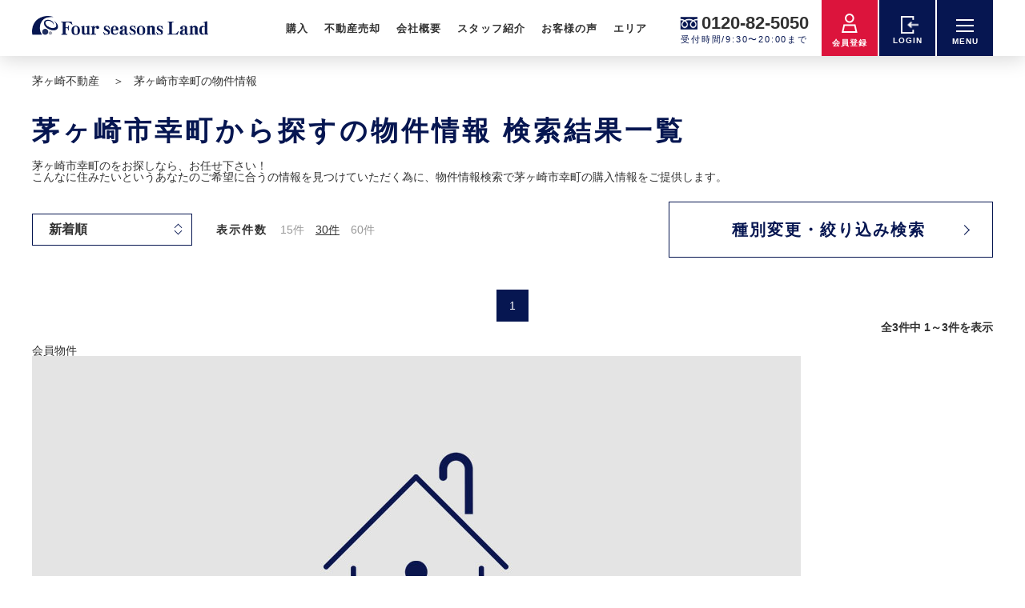

--- FILE ---
content_type: text/html; charset=UTF-8
request_url: https://www.5050-land.com/bukken/area.php?town_cd=14207010&Area=%E8%8C%85%E3%83%B6%E5%B4%8E%E5%B8%82&Area2=%E5%B9%B8%E7%94%BA
body_size: 22411
content:
<!DOCTYPE html>
<html lang="ja">
<head>

<!-- Google Tag Manager -->
<script>(function(w,d,s,l,i){w[l]=w[l]||[];w[l].push({'gtm.start':
new Date().getTime(),event:'gtm.js'});var f=d.getElementsByTagName(s)[0],
j=d.createElement(s),dl=l!='dataLayer'?'&l='+l:'';j.async=true;j.src=
'https://www.googletagmanager.com/gtm.js?id='+i+dl;f.parentNode.insertBefore(j,f);
})(window,document,'script','dataLayer','GTM-KRPCMZH');</script>
<!-- End Google Tag Manager -->

<script async src='https://beacon.digima.com/v2/bootstrap/d0b-bFJaWjNBOUd8OVc3V2E1Sm9CdUYyTVdpUg'></script>

<meta charset="UTF-8">
<title>茅ヶ崎市幸町(神奈川県)の 物件情報 - 株式会社フォーシーズンズランド</title>
<meta name="description" content="【株式会社フォーシーズンズランド 】茅ヶ崎市幸町(神奈川県)周辺で販売中の物件一覧です。茅ヶ崎市幸町(神奈川県)のの最新情報を検索できます。マイホーム購入を考えているあなたをトータルにサポートする一軒家・一戸建て購入の不動産サイトです。">
<meta name="keywords" content="茅ヶ崎市,神奈川県,一戸建て,新築一戸建て,戸建,分譲住宅,新築住宅,マイホーム,一軒家,土地,建て売り,マンション,幸町,フォーシーズンズランド">

<meta name="viewport" content="width=1260">
<meta property="og:locale" content="ja_JP">
<meta property="og:title" content="茅ヶ崎市幸町(神奈川県)の 物件情報 - 株式会社フォーシーズンズランド">
<meta property="og:description" content="【株式会社フォーシーズンズランド 】茅ヶ崎市幸町(神奈川県)周辺で販売中の物件一覧です。茅ヶ崎市幸町(神奈川県)のの最新情報を検索できます。マイホーム購入を考えているあなたをトータルにサポートする一軒家・一戸建て購入の不動産サイトです。">
<meta property="og:url" content="https://www.5050-land.com/bukken/area.php?town_cd=14207010&Area=%E8%8C%85%E3%83%B6%E5%B4%8E%E5%B8%82&Area2=%E5%B9%B8%E7%94%BA">
<meta property="og:site_name" content="茅ヶ崎市幸町の物件情報">
<meta property="og:type" content="website">
<meta property="og:image" content="../assets/images/common/ogp.jpg">

<meta name="format-detection" content="telephone=no">
<link rel="shortcut icon" href="../assets/images/common/favicon.ico">
<link rel="stylesheet" href="../assets/css/reset.css">
<link rel="stylesheet" href="../assets/lib/css/slick.css">
<link rel="stylesheet" href="../assets/lib/css/odometer-theme-default.css">
<link rel="stylesheet" href="../assets/css/global.css">

<link rel="stylesheet" href="../assets/css/list.css">
</head>
<body class="list">

<!-- Google Tag Manager (noscript) -->
<noscript><iframe src="https://www.googletagmanager.com/ns.html?id=GTM-KRPCMZH"
height="0" width="0" style="display:none;visibility:hidden"></iframe></noscript>
<!-- End Google Tag Manager (noscript) -->
<header class="header" id="js-header">
    <div class="headerIn">
        <div class="headerLogo">
            <a href="/"><img src="/assets/images/common/logo.png" alt="湘南不動産 株式会社フォーシーズンズランド"></a>
        </div>
        <nav class="headerNav" id="js-headerNav">
            <ul class="headerNav__list">
                <li class="headerNav__item">
                    <span class="headerNav__link">購入</span>
                    <div class="headerNavSub">
                        <div class="headerNavSub__item"><a href="/bukken/list.php?flg=1" class="headerNavSub__link btnAnim"><span class="headerNavSub__text">海側物件を見る</span></a></div>
                        <div class="headerNavSub__item"><a href="/bukken/search_area.php" class="headerNavSub__link btnAnim"><span class="headerNavSub__text">エリアから検索</span></a></div>
                        <div class="headerNavSub__item"><a href="/bukken/list.php?kind=2&item=new" class="headerNavSub__link btnAnim"><span class="headerNavSub__text">新築戸建</span></a></div>
                        <div class="headerNavSub__item"><a href="/bukken/list.php?kind=2&item=old" class="headerNavSub__link btnAnim"><span class="headerNavSub__text">中古戸建</span></a></div>
                        <div class="headerNavSub__item"><a href="/bukken/list.php?kind=3" class="headerNavSub__link btnAnim"><span class="headerNavSub__text">中古マンション</span></a></div>
                        <div class="headerNavSub__item"><a href="/bukken/list.php?kind=1" class="headerNavSub__link btnAnim"><span class="headerNavSub__text">土地</span></a></div>
                    </div>
                </li>
                <li class="headerNav__item">
                    <a href="/sale/" class="headerNav__link">不動産売却</a>
                    <div class="headerNavSub">
                        <div class="headerNavSub__item"><a href="/sale/" class="headerNavSub__link btnAnim"><span class="headerNavSub__text">住み替え相談</span></a></div>
                        <div class="headerNavSub__item"><a href="/sale/form.php" class="headerNavSub__link btnAnim"><span class="headerNavSub__text">売却査定する</span></a></div>
                    </div>
                </li>
                <li class="headerNav__item"><a href="/company/" class="headerNav__link">会社概要</a></li>
                <li class="headerNav__item"><a href="/staff/" class="headerNav__link">スタッフ紹介</a></li>
                <li class="headerNav__item"><a href="/voice/" class="headerNav__link">お客様の声</a></li>
                <li class="headerNav__item">
                    <a href="#" class="headerNav__link">エリア</a>
                    <div class="headerNavSub">
                        <div class="headerNavSub__item"><a href="https://www.5050-land.com/fujisawa.php" class="headerNavSub__link btnAnim -outerlink"><span class="headerNavSub__text">藤沢エリア</span></a></div>
                        <div class="headerNavSub__item"><a href="https://www.5050-land.com/chigasaki.php" class="headerNavSub__link btnAnim -outerlink"><span class="headerNavSub__text">茅ヶ崎エリア</span></a></div>
                        <div class="headerNavSub__item"><a href="https://www.5050-land.com/kamakura.php" class="headerNavSub__link btnAnim -outerlink"><span class="headerNavSub__text">鎌倉エリア</span></a></div>
                        <div class="headerNavSub__item"><a href="https://www.5050-land.com/samukawa.php" class="headerNavSub__link btnAnim -outerlink"><span class="headerNavSub__text">寒川エリア</span></a></div>
                        <div class="headerNavSub__item"><a href="https://www.5050-land.com/other.php" class="headerNavSub__link btnAnim -outerlink"><span class="headerNavSub__text">その他エリア</span></a></div>
                        <!--
                        <div class="headerNavSub__item"><a href="/lab/" class="headerNavSub__link btnAnim -outerlink"><span class="headerNavSub__text">Lab</span></a></div>
                        <div class="headerNavSub__item"><a href="/aeon/" class="headerNavSub__link btnAnim -outerlink"><span class="headerNavSub__text">そよら湘南茅ヶ崎<br>物件展示場</span></a></div>
                        -->
                    </div>
                </li>
            </ul>
        </nav>
        <div class="headerTel">
            <div class="headerTelNum"><a href="tel:0120-82-5050">0120-82-5050</a></div>
            <div class="headerTelText">受付時間/9:30〜20:00まで</div>
        </div>
        <div class="headerMember">
    <a href="/member/" class="headerMember__link">
        <div class="headerMember__icon"><img src="/assets/images/common/icon_acount.png" alt="湘南不動産、会員登録"></div>
        <div class="headerMember__text">会員登録</div>
    </a>
</div>

<div class="headerBtn headerLogin">
    <a href="/member/login.php" class="headerBtn__link">
        <div class="headerBtn__icon headerLogin__icon"><img src="/assets/images/common/icon_login.png" alt="湘南不動産、ログイン"></div>
        <div class="headerBtn__text">LOGIN</div>
    </a>
</div>
        <button class="headerBtn burgerBtn" id="js-burgerBtn">
            <div class="headerBtn__icon burgerBtn__lineWrap">
                <div class="burgerBtn__line"></div>
                <div class="burgerBtn__line"></div>
                <div class="burgerBtn__line"></div>
            </div>
            <div class="headerBtn__text burgerBtn__text">MENU</div>
        </button>
    </div>
</header><div class="modalMenu" id="js-modalMenu">
    <div class="modalMenuIn">
        <div class="modalMenuLeft">
            <div class="modalMenuLeftIn">
                <div class="c-secTtl">
                    <h2 class="c-secTtl__main">サービス</h2>
                    <p class="c-secTtl__sub">service</p>
                </div>
                <ul class="modalService">
                    <li class="modalService__item">
                        <a href="/sale/insurance.php" class="modalService__link">
                            <div class="modalService__img"><img src="/assets/images/common/modal_service_01.png" alt="かし保険"></div>
                            <p class="modalService__name">かし保険</p>
                            <div class="c-view">
                                <div class="c-view__text">VIEW MORE</div>
                                <div class="c-view__arrow"></div>
                            </div>
                        </a>
                    </li>
                    <li class="modalService__item">
                        <a href="/campaign/" class="modalService__link">
                            <div class="modalService__img"><img src="/assets/images/common/modal_service_02.png" alt="キャンペーン情報"></div>
                            <p class="modalService__name">キャンペーン</p>
                            <div class="c-view">
                                <div class="c-view__text">VIEW MORE</div>
                                <div class="c-view__arrow"></div>
                            </div>
                        </a>
                    </li>
                    <li class="modalService__item">
                        <a href="/mansion/" class="modalService__link">
                            <div class="modalService__img"><img src="/assets/images/common/modal_service_03.png" alt="湘南マンションリスト"></div>
                            <p class="modalService__name">マンションリスト</p>
                            <div class="c-view">
                                <div class="c-view__text">VIEW MORE</div>
                                <div class="c-view__arrow"></div>
                            </div>
                        </a>
                    </li>
                    <li class="modalService__item">
                        <a href="/voice/" class="modalService__link">
                            <div class="modalService__img"><img src="/assets/images/common/modal_service_04.png" alt="不動産売買お客さまの声"></div>
                            <p class="modalService__name">お客さまの声</p>
                            <div class="c-view">
                                <div class="c-view__text">VIEW MORE</div>
                                <div class="c-view__arrow"></div>
                            </div>
                        </a>
                    </li>
                    <li class="modalService__item">
                        <a href="/hazardmap/" class="modalService__link">
                            <div class="modalService__img"><img src="/assets/images/common/modal_service_05.png" alt="湘南ハザードマップ"></div>
                            <p class="modalService__name">ハザードマップ</p>
                            <div class="c-view">
                                <div class="c-view__text">VIEW MORE</div>
                                <div class="c-view__arrow"></div>
                            </div>
                        </a>
                    </li>
                    <li class="modalService__item">
                        <a href="/loan/" class="modalService__link">
                            <div class="modalService__img"><img src="/assets/images/common/modal_service_06.png" alt="ローンシミュレーション"></div>
                            <p class="modalService__name">ローンシミュレーション</p>
                            <div class="c-view">
                                <div class="c-view__text">VIEW MORE</div>
                                <div class="c-view__arrow"></div>
                            </div>
                        </a>
                    </li>
                </ul>
            </div>
        </div>
        <div class="modalMenuRight">
            <div class="modalMenuRightIn">
                <ul class="modalNav">
                    <li class="modalNav__item">
                        <button class="modalNav__link js-drawer">購入</button>
                        <ul class="modalNavSub">
                            <li class="modalNavSub__item"><a href="/" class="modalNavSub__link">TOP</a></li>
                            <li class="modalNavSub__item"><a href="/bukken/list.php?flg=1" class="modalNavSub__link">海側物件を見る</a></li>
                            <li class="modalNavSub__item">
                                <a href="/search/" class="modalNavSub__link">エリアから検索</a>
                                <ul class="modalNavSubChild">
                                    <li class="modalNavSubChild__item"><a href="/bukken/list.php" class="modalNavSubChild__link">湘南エリアの物件</a></li>
                                    <li class="modalNavSubChild__item"><a href="/bukken/list.php?area=2" class="modalNavSubChild__link">藤沢エリアの物件</a></li>
                                    <li class="modalNavSubChild__item"><a href="/bukken/list.php?area=5" class="modalNavSubChild__link">茅ヶ崎エリアの物件</a></li>
                                    <li class="modalNavSubChild__item"><a href="/bukken/list.php?area=1" class="modalNavSubChild__link">寒川エリアの物件</a></li>
                                    <li class="modalNavSubChild__item"><a href="/bukken/list.php?area=6" class="modalNavSubChild__link">鎌倉エリアの物件</a></li>
                                    <li class="modalNavSubChild__item"><a href="/bukken/list.php?area=4" class="modalNavSubChild__link">平塚エリアの物件</a></li>
                                    <li class="modalNavSubChild__item"><a href="/bukken/list.php?kind=45" class="modalNavSubChild__link">投資物件</a></li>
                                    <li class="modalNavSubChild__item"><a href="/bukken/list.php?city_cd%5B%5D=00000" class="modalNavSubChild__link">その他エリアの物件</a></li>
                                </ul>
                            </li>
                            <li class="modalNavSub__item"><a href="/bukken/list.php?kind=2&item=new" class="modalNavSub__link">新築戸建</a></li>
                            <li class="modalNavSub__item"><a href="/bukken/list.php?kind=2&item=old" class="modalNavSub__link">中古戸建</a></li>
                            <li class="modalNavSub__item"><a href="/bukken/list.php?kind=3" class="modalNavSub__link">中古マンション</a></li>
                            <li class="modalNavSub__item"><a href="/bukken/list.php?kind=1" class="modalNavSub__link">土地</a></li>
                        </ul>
                    </li>
                    <li class="modalNav__item">
                        <button class="modalNav__link js-drawer">不動産売却</button>
                        <ul class="modalNavSub">
                            <li class="modalNavSub__item"><a href="/sale/" class="modalNavSub__link">住み替え相談</a></li>
                            <li class="modalNavSub__item"><a href="/sale/form.php" class="modalNavSub__link">売却査定する</a></li>
                        </ul>
                    </li>
                    <li class="modalNav__item">
                        <button class="modalNav__link js-drawer">物件特集</button>
                        <ul class="modalNavSub">
                            <li class="modalNavSub__item"><a href="/bukken/list.php?flg=7" class="modalNavSub__link">完成済み新築物件特集</a></li>
                            <li class="modalNavSub__item"><a href="/bukken/list.php?flg=6" class="modalNavSub__link">リノベーション物件特集</a></li>
                            <li class="modalNavSub__item"><a href="/bukken/list.php?flg=3" class="modalNavSub__link">VR・動画物件特集</a></li>
                            <li class="modalNavSub__item"><a href="/bukken/list.php?flg=1" class="modalNavSub__link">海側物件特集</a></li>
                        </ul>
                    </li>
                    <li class="modalNav__item">
                        <button class="modalNav__link js-drawer">サービス</button>
                        <ul class="modalNavSub">
                            <li class="modalNavSub__item"><a href="/sale/insurance.php" class="modalNavSub__link">かし保険</a></li>
                            <li class="modalNavSub__item"><a href="/campaign/" class="modalNavSub__link">キャンペーン</a></li>
                            <li class="modalNavSub__item"><a href="/flyer/" class="modalNavSub__link">WEBチラシ</a></li>
                            <li class="modalNavSub__item"><a href="/mansion/" class="modalNavSub__link">マンションリスト</a></li>
                            <!--<li class="modalNavSub__item"><a href="/voice/" class="modalNavSub__link">お客様の声</a></li>-->
                            <li class="modalNavSub__item"><a href="/hazardmap/" class="modalNavSub__link">ハザードマップ</a></li>
                            <li class="modalNavSub__item"><a href="/loan/" class="modalNavSub__link">ローンシミュレーション</a></li>
                        </ul>
                    </li>
                    <!--<li class="modalNav__item"><a href="/campaign/" class="modalNav__link js-drawer">サービス</a></li>-->
                    <li class="modalNav__item"><a href="/company/" class="modalNav__link js-drawer">会社概要</a></li>
                    <li class="modalNav__item"><a href="/staff/" class="modalNav__link js-drawer">スタッフ紹介</a></li>
                    <li class="modalNav__item"><a href="/blog/" class="modalNav__link js-drawer">スタッフブログ</a></li>
                    <li class="modalNav__item"><a href="/voice/" class="modalNav__link js-drawer">お客様の声</a></li>
                    <li class="modalNav__item">
                        <button class="modalNav__link js-drawer">エリア</button>
                        <ul class="modalNavSub">
                            <li class="modalNavSub__item"><a href="/fujisawa.php" class="modalNavSub__link">藤沢エリア</a></li>
                            <li class="modalNavSub__item"><a href="/chigasaki.php" class="modalNavSub__link">茅ヶ崎エリア</a></li>
                            <li class="modalNavSub__item"><a href="/hiratsuka.php" class="modalNavSub__link">平塚エリア</a></li>
                            <li class="modalNavSub__item"><a href="/kamakura.php" class="modalNavSub__link">鎌倉エリア</a></li>
                            <li class="modalNavSub__item"><a href="/samukawa.php" class="modalNavSub__link">寒川エリア</a></li>
                            <li class="modalNavSub__item"><a href="/other.php" class="modalNavSub__link">その他エリア</a></li>
                            <!--
                                    <li class="modalNavSub__item"><a href="/lab/" class="modalNavSub__link">Lab</a></li>
                                    <li class="modalNavSub__item"><a href="/aeon/" class="modalNavSub__link">そよら湘南茅ヶ崎<br>物件展示場</a></li>
                                    -->
                        </ul>
                    </li>
                </ul>
                <div class="c-storeList modalStoreList">
                    <!-- 20241107 アクセス情報追加 -->
                    <div class="c-storeList__item modalStoreList__item -ch">
                        <!--<a href="/chigasaki.php" class="c-storeList__link">-->
                        <a href="/company/#11" class="c-storeList__link">
                            <div class="c-storeList__btn c-btn -outerlink -xs">
                                <div class="c-btn__link">
                                    <span class="c-btn__text">茅ヶ崎本店</span>
                                </div>
                            </div>
                            <div class="c-storeList__text modalStoreList__text">
                                〒 253-0044<br>神奈川県茅ヶ崎市新栄町11番13号<br class="ch-none">
                                <span class="ch-in">　</span>電話：0120-82-505<br>
                                交通：<br>
                                東海道本線 茅ヶ崎駅 徒歩3分<br>相模線 茅ヶ崎駅 徒歩3分
                            </div>
                        </a>
                    </div>
                    <div class="c-storeList__item modalStoreList__item">
                        <!--<a href="/fujisawa.php" class="c-storeList__link">-->
                        <a href="/company/#12" class="c-storeList__link">
                            <div class="c-storeList__btn c-btn -outerlink -xs">
                                <div class="c-btn__link">
                                    <span class="c-btn__text">藤沢店</span>
                                </div>
                            </div>
                            <div class="c-storeList__text modalStoreList__text">
                                〒 251-0052<br>神奈川県藤沢市藤沢539<br>電話：0120-29-5050<br>
                                交通：<br>
                                東海道本線 藤沢駅 3分<br>小田急江ノ島線 藤沢駅 3分<br>
                                江ノ島電鉄 藤沢駅 4分
                            </div>
                        </a>
                    </div>
                    <!-- 20241107 //アクセス情報追加 -->
                    <div class="c-storeList__item modalStoreList__item -ch">
                        <a href="/lab/" class="c-storeList__link">
                            <div class="c-storeList__btn c-btn -outerlink -xs">
                                <div class="c-btn__link">
                                    <span class="c-btn__text">Lab</span>
                                </div>
                            </div>
                            <div class="c-storeList__text modalStoreList__text">〒253-0044<br>神奈川県茅ヶ崎市新栄町13番7号</div>
                        </a>
                    </div>
                </div>
                <div class="c-snsList">
                    <div class="c-snsList__item">
                        <a href="https://www.facebook.com/profile.php?id=100063785596791" target="_blank"><img src="/assetsReno/images/global/icon_fb.svg" alt="湘南不動産｜Facebook"></a>
                    </div>
                    <div class="c-snsList__item">
                        <!--<a href="https://www.youtube.com/channel/UCpxeBelI_uYWGD0G9CgB9DQ/vidEOT" target="_blank">-->
                        <a href="https://www.youtube.com/@land-sb7iz/featured" target="_blank"><img src="/assetsReno/images/global/icon_yt.svg" alt="湘南不動産｜YouTube"></a>
                    </div>
                    <div class="c-snsList__item">
                        <a href="https://www.instagram.com/fourseasonsland/" target="_blank"><img src="/assetsReno/images/global/icon_ig.svg" alt="湘南不動産｜Instagram"></a>
                    </div>
                    <div class="c-snsList__item">
                        <a href="https://twitter.com/5050land" target="_blank"><img src="/assetsReno/images/global/icon_tw.svg" alt="湘南不動産｜Twitter"></a>
                    </div>
                </div>
                <div class="modalMenuFoot">
                    <div class="modalMenuFoot__item"><a href="/privacy/" class="modalMenuFoot__link">プライバシーポリシー</a></div>
                    <div class="modalMenuFoot__item"><a href="/rule/" class="modalMenuFoot__link">利用規約</a></div>
                </div>
            </div>
        </div>
    </div>
</div>
<nav class="breadcrumb">
  <ol itemscope itemtype="https://schema.org/BreadcrumbList">
    <li itemprop="itemListElement" itemscope itemtype="http://schema.org/ListItem" class="breadcrumb__item">

      <a itemprop="item" href="/chigasaki.php">
        <span itemprop="name" class="breadcrumb__link">茅ヶ崎不動産</span>
      </a>
      <meta itemprop="position" content="1" />
    </li>
    <li itemprop="itemListElement" itemscope itemtype="http://schema.org/ListItem" class="breadcrumb__item">
      <a itemprop="item">
        <span itemprop="name" class="breadcrumb__link">茅ヶ崎市幸町の物件情報</span>
      </a>
      <meta itemprop="position" content="2" />
    </li>
  </ol>
</nav>

<main class="main">

  <h1 class="listTtl">茅ヶ崎市幸町から探すの物件情報 検索結果一覧</h1>
<!--//***************************************************************************************-->
<p>
<section class="DetailAreaTopInfo">
<h1>茅ヶ崎市幸町のをお探しなら、お任せ下さい！</h2>
<p>こんなに住みたいというあなたのご希望に合うの情報を見つけていただく為に、物件情報検索で茅ヶ崎市幸町の購入情報をご提供します。</p>
</section></p>
<!--//***************************************************************************************-->


  <div class="listHead">
    <div class="listHead__in">
      <div class="listHeadLeft">
        <div class="c-selectWrap listHeadOrderWrap">
          <select name="sort" id="" class="c-select">
            <option value="1" selected>新着順</option>
            <option value="8">価格高い順</option>
            <option value="7">価格安い順</option>
            <option value="38">建物/専有面積広い順</option>
            <option value="37">建物/専有面積狭い順</option>
            <option value="50">土地面積広い順</option>
            <option value="49">土地面積狭い順</option>
            <option value="41">築年数古い順</option>
            <option value="42">築年数新しい順</option>
          </select>
        </div>
        <div class="listHeadCount">
          <div class="listHeadCount__head">表示件数</div>
          <div class="listHeadCountNum">
            <a href="/bukken/list.php?div=&area=&flg=&kind=&item=&town_cd=14207010&school_cd=&price=&pricedown=&b_area=&madori=&eki_walk=&chikunen=&update=&setsubi=&sort=1&select_num=15" class="listHeadCountNum__link">15件</a>
            <a href="/bukken/list.php?div=&area=&flg=&kind=&item=&town_cd=14207010&school_cd=&price=&pricedown=&b_area=&madori=&eki_walk=&chikunen=&update=&setsubi=&sort=1&select_num=30" class="listHeadCountNum__link is-select">30件</a>
            <a href="/bukken/list.php?div=&area=&flg=&kind=&item=&town_cd=14207010&school_cd=&price=&pricedown=&b_area=&madori=&eki_walk=&chikunen=&update=&setsubi=&sort=1&select_num=60" class="listHeadCountNum__link">60件</a>
          </div>
        </div>
      </div>
      <!-- /.listHeadLeft -->
      <div class="listHeadRight">
        <button class="c-btn -arrow -thin" id="js-narrowModalBtn">
          <div class="c-btn__link">
            <span class="c-btn__text">種別変更・絞り込み検索</span>
          </div>
        </button>
      </div>
      <!-- /.listHeadRight -->
    </div>
  </div>
  <!-- /.listHead -->

  <div class="pager">
    <div class="pager__item"><span class="pager__current">1</span></div>  </div>

  <p class="propertyCount">全3件中 1～3件を表示</p>

  <ul class="propertyList">

    <div class="PropertyDetail -Member">
      <div class="PDnor_image">
        <a href="/member/">
          <ul class="PDnor_TagState">
            
            <li class="PDnor_TagMember"><span>会員物件</span>
          </ul>
          <img src="/assetsReno/images/global/memberIMG.jpg">
          <ul class="PDnor_IconKinds">
            
            
            
            
            
          </ul>
        </a>
      </div>
      <div class="PDnor_Text">
        <h3>神奈川県茅ヶ崎市 土地</h3>
        <strong>茅ヶ崎市｜土地</strong>
        <a href="/member/"><span>物件の詳細をみる</span></a>
      </div>
    </div>
    <!--//　　　　-->
    <div class="PropertyDetail -Member">
      <div class="PDnor_image">
        <a href="/member/">
          <ul class="PDnor_TagState">
            
            <li class="PDnor_TagMember"><span>会員物件</span>
          </ul>
          <img src="/assetsReno/images/global/memberIMG.jpg">
          <ul class="PDnor_IconKinds">
            
            
            
            
            
          </ul>
        </a>
      </div>
      <div class="PDnor_Text">
        <h3>神奈川県茅ヶ崎市 マンション</h3>
        <strong>茅ヶ崎市｜マンション</strong>
        <a href="/member/"><span>物件の詳細をみる</span></a>
      </div>
    </div>
    <!--//　　　　-->
    <div class="PropertyDetail -Member">
      <div class="PDnor_image">
        <a href="/member/">
          <ul class="PDnor_TagState">
            
            <li class="PDnor_TagMember"><span>会員物件</span>
          </ul>
          <img src="/assetsReno/images/global/memberIMG.jpg">
          <ul class="PDnor_IconKinds">
            
            
            
            
            
          </ul>
        </a>
      </div>
      <div class="PDnor_Text">
        <h3>神奈川県茅ヶ崎市 マンション</h3>
        <strong>茅ヶ崎市｜マンション</strong>
        <a href="/member/"><span>物件の詳細をみる</span></a>
      </div>
    </div>
    <!--//　　　　-->  </ul>
  <!-- /.propertyList -->

  <div class="pager">
    <div class="pager__item"><span class="pager__current">1</span></div>  </div>
  <!-- /.pager -->
  <form name="form1" action="/bukken/list.php" method="get">
  <input type="hidden" name="div" value="">
  <input type="hidden" name="flg" value="">
  <input type="hidden" name="item" value="">
  <input type="hidden" name="school_cd" value="">
  <div class="narrowSearch">
    <div class="narrowSearch__in">
      <h2 class="narrowSearch__ttl">種別変更・絞り込み検索</h2>
      <div class="narrowSearchList">
        <div class="narrowSearchItem">
          <div class="narrowSearchItem__head">物件種別</div>
          <div class="narrowSearchItem__body">
            <label class="c-checkboxLabel"><input type="radio" class="c-radio" name="kind" value="2" item="new"><span class="c-radioText">新築戸建</span></label>
            <label class="c-checkboxLabel"><input type="radio" class="c-radio" name="kind" value="2" item="old"><span class="c-radioText">中古戸建</span></label>
            <label class="c-checkboxLabel"><input type="radio" class="c-radio" name="kind" value="3" item="0"><span class="c-radioText">マンション</span></label>
            <label class="c-checkboxLabel"><input type="radio" class="c-radio" name="kind" value="1" item="0"><span class="c-radioText">土地</span></label>
          </div>
        </div>

        <div class="narrowSearchItem">
          <div class="narrowSearchItem__head">価格</div>
          <div class="narrowSearchItem__body">
            <div class="c-selectWrap">
              <select name="price[]" id="pF" class="c-select">
                <option value="0" label="下限なし">下限なし</option>
                <option value="1000" label="1,000万円以上"> 1,000万円以上 </option>
                <option value="1500" label="1,500万円以上"> 1,500万円以上 </option>
                <option value="2000" label="2,000万円以上"> 2,000万円以上 </option>
                <option value="2500" label="2,500万円以上"> 2,500万円以上 </option>
                <option value="3000" label="3,000万円以上"> 3,000万円以上 </option>
                <option value="3500" label="3,500万円以上"> 3,500万円以上 </option>
                <option value="4000" label="4,000万円以上"> 4,000万円以上 </option>
                <option value="4500" label="4,500万円以上"> 4,500万円以上 </option>
                <option value="5000" label="5,000万円以上"> 5,000万円以上 </option>
                <option value="5500" label="5,500万円以上"> 5,500万円以上 </option>
                <option value="6000" label="6,000万円以上"> 6,000万円以上 </option>
                <option value="6500" label="6,500万円以上"> 6,500万円以上 </option>
                <option value="7000" label="7,000万円以上"> 7,000万円以上 </option>
                <option value="7500" label="7,500万円以上"> 7,500万円以上 </option>
                <option value="8000" label="8,000万円以上"> 8,000万円以上 </option>
                <option value="8500" label="8,500万円以上"> 8,500万円以上 </option>
                <option value="9000" label="9,000万円以上"> 9,000万円以上 </option>
                <option value="9500" label="9,500万円以上"> 9,500万円以上 </option>
                <option value="10000" label="10,000万円以上"> 10,000万円以上 </option>
              </select>
            </div>
            <span class="wave">～</span>
            <div class="c-selectWrap">
              <select name="price[]" id="pC" class="c-select">
                <option value="9999999" label="上限なし">上限なし</option>
                <option value="1000" label="1,000万円以下"> 1,000万円以下 </option>
                <option value="1500" label="1,500万円以下"> 1,500万円以下 </option>
                <option value="2000" label="2,000万円以下"> 2,000万円以下 </option>
                <option value="2500" label="2,500万円以下"> 2,500万円以下 </option>
                <option value="3000" label="3,000万円以下"> 3,000万円以下 </option>
                <option value="3500" label="3,500万円以下"> 3,500万円以下 </option>
                <option value="4000" label="4,000万円以下"> 4,000万円以下 </option>
                <option value="4500" label="4,500万円以下"> 4,500万円以下 </option>
                <option value="5000" label="5,000万円以下"> 5,000万円以下 </option>
                <option value="5500" label="5,500万円以下"> 5,500万円以下 </option>
                <option value="6000" label="6,000万円以下"> 6,000万円以下 </option>
                <option value="6500" label="6,500万円以下"> 6,500万円以下 </option>
                <option value="7000" label="7,000万円以下"> 7,000万円以下 </option>
                <option value="7500" label="7,500万円以下"> 7,500万円以下 </option>
                <option value="8000" label="8,000万円以下"> 8,000万円以下 </option>
                <option value="8500" label="8,500万円以下"> 8,500万円以下 </option>
                <option value="9000" label="9,000万円以下"> 9,000万円以下 </option>
                <option value="9500" label="9,500万円以下"> 9,500万円以下 </option>
                <option value="10000" label="10,000万円以下"> 10,000万円以下 </option>
                <option value="12000" label="12,000万円以下"> 12,000万円以下 </option>
              </select>
            </div>
            <label class="c-checkboxLabel"><input type="checkbox" class="c-checkbox" name="pricedown" value="1"><span class="c-checkboxText">値下がり物件</span></label>
          </div>
        </div>
        <div class="narrowSearchItem">
          <div class="narrowSearchItem__head pb30">間取り</div>
          <div class="narrowSearchItem__body">
            <label class="c-checkboxLabel"><input type="checkbox" class="c-checkbox" name="madori[]" value="11"><span class="c-checkboxText">ワンルーム</span></label>
            <label class="c-checkboxLabel"><input type="checkbox" class="c-checkbox" name="madori[]" value="12-13-15-16-17-19"><span class="c-checkboxText">1K／1DK／1LDK</span></label>
            <label class="c-checkboxLabel"><input type="checkbox" class="c-checkbox" name="madori[]" value="22-23-25-26-27-29"><span class="c-checkboxText">2K／2DK／2LDK</span></label>
            <label class="c-checkboxLabel"><input type="checkbox" class="c-checkbox" name="madori[]" value="32-33-35-36-37-39"><span class="c-checkboxText">3K／3DK／3LDK</span></label>
            <label class="c-checkboxLabel mt12"><input type="checkbox" class="c-checkbox" name="madori[]" value="42-43-45-46-47-49"><span class="c-checkboxText">4K／4DK／4LDK</span></label>
            <label class="c-checkboxLabel mt12"><input type="checkbox" class="c-checkbox" name="madori[]" value="99"><span class="c-checkboxText">5K以上</span></label>
          </div>
        </div>
        <div class="narrowSearchItem">
          <div class="narrowSearchItem__head">専有面積</div>
          <div class="narrowSearchItem__body">
            <div class="c-selectWrap">
              <select name="b_area[]" id="aF" class="c-select">
                <option value="0" label="下限なし" selected="">下限なし</option>
                <option value="20" label="20㎡以上">20㎡以上</option>
                <option value="25" label="25㎡以上">25㎡以上</option>
                <option value="30" label="30㎡以上">30㎡以上</option>
                <option value="35" label="35㎡以上">35㎡以上</option>
                <option value="40" label="40㎡以上">40㎡以上</option>
                <option value="50" label="50㎡以上">50㎡以上</option>
                <option value="60" label="60㎡以上">60㎡以上</option>
                <option value="70" label="70㎡以上">70㎡以上</option>
                <option value="80" label="80㎡以上">80㎡以上</option>
                <option value="90" label="90㎡以上">90㎡以上</option>
                <option value="100" label="100㎡以上">100㎡以上 </option>
                <option value="110" label="110㎡以上">110㎡以上 </option>
                <option value="120" label="120㎡以上">120㎡以上 </option>
                <option value="130" label="130㎡以上">130㎡以上 </option>
                <option value="140" label="140㎡以上">140㎡以上 </option>
              </select>
            </div>
            <span class="wave">～</span>
            <div class="c-selectWrap">
              <select name="b_area[]" id="aC" class="c-select">
                <option value="99999" label="上限なし" selected="">上限なし</option>
                <option value="25" label="25㎡以下">25㎡以下</option>
                <option value="30" label="30㎡以下">30㎡以下</option>
                <option value="35" label="35㎡以下">35㎡以下</option>
                <option value="40" label="40㎡以下">40㎡以下</option>
                <option value="50" label="50㎡以下">50㎡以下</option>
                <option value="60" label="60㎡以下">60㎡以下</option>
                <option value="70" label="70㎡以下">70㎡以下</option>
                <option value="80" label="80㎡以下">80㎡以下</option>
                <option value="90" label="90㎡以下">90㎡以下</option>
                <option value="100" label="100㎡以下">100㎡以下 </option>
                <option value="110" label="110㎡以下">110㎡以下 </option>
                <option value="120" label="120㎡以下">120㎡以下 </option>
                <option value="130" label="130㎡以下">130㎡以下 </option>
                <option value="140" label="140㎡以下">140㎡以下 </option>
                <option value="150" label="150㎡以下">150㎡以下 </option>
                <option value="160" label="160㎡以下">160㎡以下 </option>
              </select>
            </div>
          </div>
        </div>
        <div class="narrowSearchItem">
          <div class="narrowSearchItem__head">駅からの徒歩</div>
          <div class="narrowSearchItem__body">
            <div class="c-selectWrap">
              <select name="eki_walk" id="wT" class="c-select">
                <option value="0" label="指定しない">指定しない</option>
                <option value="1" label="1分以内">1分以内</option>
                <option value="5" label="5分以内">5分以内</option>
                <option value="7" label="7分以内">7分以内</option>
                <option value="10" label="10分以内">10分以内</option>
                <option value="15" label="15分以内">15分以内</option>
                <option value="20" label="20分以内">20分以内</option>
              </select>
            </div>
          </div>
        </div>
        <div class="narrowSearchItem">
          <div class="narrowSearchItem__head">築年数</div>
          <div class="narrowSearchItem__body">
            <div class="c-selectWrap">
              <select name="chikunen" id="years" class="c-select">
                <option value="0" label="指定しない">指定しない</option>
                <option value="1" label="1年以内">1年以内</option>
                <option value="3" label="3年以内">3年以内</option>
                <option value="5" label="5年以内">5年以内</option>
                <option value="7" label="7年以内">7年以内</option>
                <option value="10" label="10年以内">10年以内 </option>
                <option value="15" label="15年以内">15年以内 </option>
                <option value="20" label="20年以内">20年以内 </option>
              </select>
            </div>
          </div>
        </div>
        <div class="narrowSearchItem">
          <div class="narrowSearchItem__head">情報公開日</div>
          <div class="narrowSearchItem__body">
            <label class="c-radioBox"><input type="radio" class="c-radio" name="update" id="pD-0" value="0"><span class="c-radioText">指定しない</span></label>
            <label class="c-radioBox"><input type="radio" class="c-radio" name="update" id="pD-1" value="1"><span class="c-radioText">本日</span></label>
            <label class="c-radioBox"><input type="radio" class="c-radio" name="update" id="pD-3" value="3"><span class="c-radioText">3日以内</span></label>
            <label class="c-radioBox"><input type="radio" class="c-radio" name="update" id="pD-7" value="7"><span class="c-radioText">1週間以内</span></label>
          </div>
        </div>
      </div>
      <!-- /.narrowSearchList -->
      <div class="narrowSearchCount">
        <span class="narrowSearchCount__text">該当件数</span>
        <span class="narrowSearchCount__num">3</span>
        <span class="narrowSearchCount__text">件</span>
      </div>
      <!-- /.narrowSearchCount -->
      <div class="c-btn -arrow -center -thin -bgwh">
        <a href="javascript:search(document.form1);" class="c-btn__link">
          <span class="c-btn__text">検索する</span>
        </a>
      </div>
    </div>
    <!-- /.narrowSearch__in -->
    <div class="narrowArea">
      <h3 class="narrowSearch__ttl -sub">町名で絞り込み</h3>
      <div class="narrowArea__in">
        <div class="narrowAreaBox">
          <button class="narrowAreaBox__head" onclick="return false;">茅ヶ崎<span class="narrowAreaBox__plus"></span></button>
          <div class="narrowAreaBox__body">
            <div class="narrowAreaList js-checkboxWrap">
              <div class="narrowAreaItem -fullwide">
                <a href="/bukken/list.php?area=5">茅ヶ崎市全域</a>
              </div>
              <div class="narrowAreaItem">
                <a href="/bukken/list.php?town_cd=14207001"><span class="c-checkboxText">赤羽根<span class="narrowAreaItem__count">(27)</span></span></a>
              </div>
              <div class="narrowAreaItem">
                <a href="/bukken/list.php?town_cd=14207002"><span class="c-checkboxText">赤松町<span class="narrowAreaItem__count">(4)</span></span></a>
              </div>
              <div class="narrowAreaItem">
                <a href="/bukken/list.php?town_cd=14207003"><span class="c-checkboxText">旭が丘<span class="narrowAreaItem__count">(9)</span></span></a>
              </div>
              <div class="narrowAreaItem">
                <a href="/bukken/list.php?town_cd=14207004"><span class="c-checkboxText">甘沼<span class="narrowAreaItem__count">(21)</span></span></a>
              </div>
              <div class="narrowAreaItem">
                <a href="/bukken/list.php?town_cd=14207005"><span class="c-checkboxText">今宿<span class="narrowAreaItem__count">(52)</span></span></a>
              </div>
              <div class="narrowAreaItem">
                <a href="/bukken/list.php?town_cd=14207006"><span class="c-checkboxText">円蔵<span class="narrowAreaItem__count">(44)</span></span></a>
              </div>
              <div class="narrowAreaItem">
                <a href="/bukken/list.php?town_cd=14207007"><span class="c-checkboxText">香川<span class="narrowAreaItem__count">(43)</span></span></a>
              </div>
              <div class="narrowAreaItem">
                <a href="/bukken/list.php?town_cd=14207008"><span class="c-checkboxText">小桜町<span class="narrowAreaItem__count">(2)</span></span></a>
              </div>
              <div class="narrowAreaItem">
                <a href="/bukken/list.php?town_cd=14207009"><span class="c-checkboxText">小和田<span class="narrowAreaItem__count">(15)</span></span></a>
              </div>
              <div class="narrowAreaItem">
                <a href="/bukken/list.php?town_cd=14207010"><span class="c-checkboxText">幸町<span class="narrowAreaItem__count">(3)</span></span></a>
              </div>
              <div class="narrowAreaItem">
                <a href="/bukken/list.php?town_cd=14207011"><span class="c-checkboxText">汐見台<span class="narrowAreaItem__count">(8)</span></span></a>
              </div>
              <div class="narrowAreaItem">
                <a href="/bukken/list.php?town_cd=14207012"><span class="c-checkboxText">下寺尾<span class="narrowAreaItem__count">(4)</span></span></a>
              </div>
              <div class="narrowAreaItem">
                <a href="/bukken/list.php?town_cd=14207013"><span class="c-checkboxText">下町屋<span class="narrowAreaItem__count">(11)</span></span></a>
              </div>
              <div class="narrowAreaItem">
                <a href="/bukken/list.php?town_cd=14207014"><span class="c-checkboxText">松林<span class="narrowAreaItem__count">(49)</span></span></a>
              </div>
              <div class="narrowAreaItem">
                <a href="/bukken/list.php?town_cd=14207015"><span class="c-checkboxText">白浜町<span class="narrowAreaItem__count">(2)</span></span></a>
              </div>
              <div class="narrowAreaItem">
                <a href="/bukken/list.php?town_cd=14207016"><span class="c-checkboxText">新栄町<span class="narrowAreaItem__count">(2)</span></span></a>
              </div>
              <div class="narrowAreaItem">
                <a href="/bukken/list.php?town_cd=14207017"><span class="c-checkboxText">十間坂<span class="narrowAreaItem__count">(11)</span></span></a>
              </div>
              <div class="narrowAreaItem">
                <a href="/bukken/list.php?town_cd=14207018"><span class="c-checkboxText">芹沢<span class="narrowAreaItem__count">(4)</span></span></a>
              </div>
              <div class="narrowAreaItem">
                <a href="/bukken/list.php?town_cd=14207019"><span class="c-checkboxText">高田<span class="narrowAreaItem__count">(18)</span></span></a>
              </div>
              <div class="narrowAreaItem">
                <a href="/bukken/list.php?town_cd=14207020"><span class="c-checkboxText">代官町<span class="narrowAreaItem__count">(1)</span></span></a>
              </div>
              <div class="narrowAreaItem">
                <a href="/bukken/list.php?town_cd=14207021"><span class="c-checkboxText">茅ヶ崎<span class="narrowAreaItem__count">(8)</span></span></a>
              </div>
              <div class="narrowAreaItem">
                <a href="/bukken/list.php?town_cd=14207022"><span class="c-checkboxText">堤<span class="narrowAreaItem__count">(17)</span></span></a>
              </div>
              <div class="narrowAreaItem">
                <a href="/bukken/list.php?town_cd=14207023"><span class="c-checkboxText">鶴が台<span class="narrowAreaItem__count">(4)</span></span></a>
              </div>
              <div class="narrowAreaItem">
                <a href="/bukken/list.php?town_cd=14207024"><span class="c-checkboxText">出口町<span class="narrowAreaItem__count">(8)</span></span></a>
              </div>
              <div class="narrowAreaItem">
                <a href="/bukken/list.php?town_cd=14207025"><span class="c-checkboxText">常盤町<span class="narrowAreaItem__count">(1)</span></span></a>
              </div>
              <div class="narrowAreaItem">
                <a href="/bukken/list.php?town_cd=14207026"><span class="c-checkboxText">共恵<span class="narrowAreaItem__count">(4)</span></span></a>
              </div>
              <div class="narrowAreaItem">
                <a href="/bukken/list.php?town_cd=14207027"><span class="c-checkboxText">中海岸<span class="narrowAreaItem__count">(15)</span></span></a>
              </div>
              <div class="narrowAreaItem">
                <a href="/bukken/list.php?town_cd=14207028"><span class="c-checkboxText">中島<span class="narrowAreaItem__count">(26)</span></span></a>
              </div>
              <div class="narrowAreaItem">
                <a href="/bukken/list.php?town_cd=14207029"><span class="c-checkboxText">行谷<span class="narrowAreaItem__count">(7)</span></span></a>
              </div>
              <div class="narrowAreaItem">
                <a href="/bukken/list.php?town_cd=14207030"><span class="c-checkboxText">南湖<span class="narrowAreaItem__count">(32)</span></span></a>
              </div>
              <div class="narrowAreaItem">
                <a href="/bukken/list.php?town_cd=14207031"><span class="c-checkboxText">西久保<span class="narrowAreaItem__count">(11)</span></span></a>
              </div>
              <div class="narrowAreaItem">
                <a href="/bukken/list.php?town_cd=14207032"><span class="c-checkboxText">萩園<span class="narrowAreaItem__count">(34)</span></span></a>
              </div>
              <div class="narrowAreaItem">
                <a href="/bukken/list.php?town_cd=14207033"><span class="c-checkboxText">浜須賀<span class="narrowAreaItem__count">(19)</span></span></a>
              </div>
              <div class="narrowAreaItem">
                <a href="/bukken/list.php?town_cd=14207034"><span class="c-checkboxText">浜竹<span class="narrowAreaItem__count">(17)</span></span></a>
              </div>
              <div class="narrowAreaItem">
                <a href="/bukken/list.php?town_cd=14207035"><span class="c-checkboxText">浜之郷<span class="narrowAreaItem__count">(13)</span></span></a>
              </div>
              <div class="narrowAreaItem">
                <a href="/bukken/list.php?town_cd=14207036"><span class="c-checkboxText">浜見平<span class="narrowAreaItem__count">(2)</span></span></a>
              </div>
              <div class="narrowAreaItem">
                <a href="/bukken/list.php?town_cd=14207037"><span class="c-checkboxText">東海岸 北<span class="narrowAreaItem__count">(17)</span></span></a>
              </div>
              <div class="narrowAreaItem">
                <a href="/bukken/list.php?town_cd=14207038"><span class="c-checkboxText">東海岸 南<span class="narrowAreaItem__count">(44)</span></span></a>
              </div>
              <div class="narrowAreaItem">
                <a href="/bukken/list.php?town_cd=14207039"><span class="c-checkboxText">菱沼<span class="narrowAreaItem__count">(23)</span></span></a>
              </div>
              <div class="narrowAreaItem">
                <a href="/bukken/list.php?town_cd=14207040"><span class="c-checkboxText">菱沼海岸<span class="narrowAreaItem__count">(2)</span></span></a>
              </div>
              <div class="narrowAreaItem">
                <a href="/bukken/list.php?town_cd=14207041"><span class="c-checkboxText">ひばりが丘<span class="narrowAreaItem__count">(5)</span></span></a>
              </div>
              <div class="narrowAreaItem">
                <a href="/bukken/list.php?town_cd=14207042"><span class="c-checkboxText">富士見町<span class="narrowAreaItem__count">(7)</span></span></a>
              </div>
              <div class="narrowAreaItem">
                <a href="/bukken/list.php?town_cd=14207043"><span class="c-checkboxText">平太夫新田<span class="narrowAreaItem__count">(0)</span></span></a>
              </div>
              <div class="narrowAreaItem">
                <a href="/bukken/list.php?town_cd=14207044"><span class="c-checkboxText">平和町<span class="narrowAreaItem__count">(7)</span></span></a>
              </div>
              <div class="narrowAreaItem">
                <a href="/bukken/list.php?town_cd=14207045"><span class="c-checkboxText">本宿町<span class="narrowAreaItem__count">(6)</span></span></a>
              </div>
              <div class="narrowAreaItem">
                <a href="/bukken/list.php?town_cd=14207046"><span class="c-checkboxText">本村<span class="narrowAreaItem__count">(19)</span></span></a>
              </div>
              <div class="narrowAreaItem">
                <a href="/bukken/list.php?town_cd=14207047"><span class="c-checkboxText">松尾<span class="narrowAreaItem__count">(10)</span></span></a>
              </div>
              <div class="narrowAreaItem">
                <a href="/bukken/list.php?town_cd=14207048"><span class="c-checkboxText">松風台<span class="narrowAreaItem__count">(3)</span></span></a>
              </div>
              <div class="narrowAreaItem">
                <a href="/bukken/list.php?town_cd=14207049"><span class="c-checkboxText">松が丘<span class="narrowAreaItem__count">(15)</span></span></a>
              </div>
              <div class="narrowAreaItem">
                <a href="/bukken/list.php?town_cd=14207050"><span class="c-checkboxText">松浪<span class="narrowAreaItem__count">(4)</span></span></a>
              </div>
              <div class="narrowAreaItem">
                <a href="/bukken/list.php?town_cd=14207051"><span class="c-checkboxText">美住町<span class="narrowAreaItem__count">(11)</span></span></a>
              </div>
              <div class="narrowAreaItem">
                <a href="/bukken/list.php?town_cd=14207052"><span class="c-checkboxText">緑が浜<span class="narrowAreaItem__count">(16)</span></span></a>
              </div>
              <div class="narrowAreaItem">
                <a href="/bukken/list.php?town_cd=14207053"><span class="c-checkboxText">室田<span class="narrowAreaItem__count">(9)</span></span></a>
              </div>
              <div class="narrowAreaItem">
                <a href="/bukken/list.php?town_cd=14207054"><span class="c-checkboxText">元町<span class="narrowAreaItem__count">(3)</span></span></a>
              </div>
              <div class="narrowAreaItem">
                <a href="/bukken/list.php?town_cd=14207055"><span class="c-checkboxText">柳島<span class="narrowAreaItem__count">(28)</span></span></a>
              </div>
              <div class="narrowAreaItem">
                <a href="/bukken/list.php?town_cd=14207056"><span class="c-checkboxText">柳島海岸<span class="narrowAreaItem__count">(14)</span></span></a>
              </div>
              <div class="narrowAreaItem">
                <a href="/bukken/list.php?town_cd=14207057"><span class="c-checkboxText">矢畑<span class="narrowAreaItem__count">(20)</span></span></a>
              </div>
              <div class="narrowAreaItem">
                <a href="/bukken/list.php?town_cd=14207058"><span class="c-checkboxText">若松町<span class="narrowAreaItem__count">(8)</span></span></a>
              </div>
              <div class="narrowAreaItem">
                <a href="/bukken/list.php?town_cd=14207059"><span class="c-checkboxText">みずき<span class="narrowAreaItem__count">(1)</span></span></a>
              </div>
            </div>
          </div>
        </div>
        <div class="narrowAreaBox">
          <button class="narrowAreaBox__head" onclick="return false;">藤沢<span class="narrowAreaBox__plus"></span></button>
          <div class="narrowAreaBox__body">
            <div class="narrowAreaList js-checkboxWrap">
              <div class="narrowAreaItem -fullwide">
                <a href="/bukken/list.php?area=2">藤沢市全域</a>
              </div>
              <div class="narrowAreaItem">
                <a href="/bukken/list.php?town_cd=14205001"><span class="c-checkboxText">朝日町<span class="narrowAreaItem__count">(1)</span></span></a>
              </div>
              <div class="narrowAreaItem">
                <a href="/bukken/list.php?town_cd=14205002"><span class="c-checkboxText">石川<span class="narrowAreaItem__count">(39)</span></span></a>
              </div>
              <div class="narrowAreaItem">
                <a href="/bukken/list.php?town_cd=14205003"><span class="c-checkboxText">稲荷<span class="narrowAreaItem__count">(10)</span></span></a>
              </div>
              <div class="narrowAreaItem">
                <a href="/bukken/list.php?town_cd=14205004"><span class="c-checkboxText">今田<span class="narrowAreaItem__count">(2)</span></span></a>
              </div>
              <div class="narrowAreaItem">
                <a href="/bukken/list.php?town_cd=14205005"><span class="c-checkboxText">打戻<span class="narrowAreaItem__count">(16)</span></span></a>
              </div>
              <div class="narrowAreaItem">
                <a href="/bukken/list.php?town_cd=14205006"><span class="c-checkboxText">江の島<span class="narrowAreaItem__count">(0)</span></span></a>
              </div>
              <div class="narrowAreaItem">
                <a href="/bukken/list.php?town_cd=14205007"><span class="c-checkboxText">円行<span class="narrowAreaItem__count">(16)</span></span></a>
              </div>
              <div class="narrowAreaItem">
                <a href="/bukken/list.php?town_cd=14205008"><span class="c-checkboxText">遠藤<span class="narrowAreaItem__count">(26)</span></span></a>
              </div>
              <div class="narrowAreaItem">
                <a href="/bukken/list.php?town_cd=14205009"><span class="c-checkboxText">大庭<span class="narrowAreaItem__count">(58)</span></span></a>
              </div>
              <div class="narrowAreaItem">
                <a href="/bukken/list.php?town_cd=14205010"><span class="c-checkboxText">獺郷<span class="narrowAreaItem__count">(5)</span></span></a>
              </div>
              <div class="narrowAreaItem">
                <a href="/bukken/list.php?town_cd=14205011"><span class="c-checkboxText">片瀬<span class="narrowAreaItem__count">(36)</span></span></a>
              </div>
              <div class="narrowAreaItem">
                <a href="/bukken/list.php?town_cd=14205012"><span class="c-checkboxText">片瀬 海岸<span class="narrowAreaItem__count">(56)</span></span></a>
              </div>
              <div class="narrowAreaItem">
                <a href="/bukken/list.php?town_cd=14205013"><span class="c-checkboxText">片瀬 目白山<span class="narrowAreaItem__count">(1)</span></span></a>
              </div>
              <div class="narrowAreaItem">
                <a href="/bukken/list.php?town_cd=14205014"><span class="c-checkboxText">片瀬山<span class="narrowAreaItem__count">(20)</span></span></a>
              </div>
              <div class="narrowAreaItem">
                <a href="/bukken/list.php?town_cd=14205015"><span class="c-checkboxText">亀井野<span class="narrowAreaItem__count">(30)</span></span></a>
              </div>
              <div class="narrowAreaItem">
                <a href="/bukken/list.php?town_cd=14205016"><span class="c-checkboxText">柄沢<span class="narrowAreaItem__count">(5)</span></span></a>
              </div>
              <div class="narrowAreaItem">
                <a href="/bukken/list.php?town_cd=14205017"><span class="c-checkboxText">川名<span class="narrowAreaItem__count">(19)</span></span></a>
              </div>
              <div class="narrowAreaItem">
                <a href="/bukken/list.php?town_cd=14205018"><span class="c-checkboxText">桐原町<span class="narrowAreaItem__count">(0)</span></span></a>
              </div>
              <div class="narrowAreaItem">
                <a href="/bukken/list.php?town_cd=14205019"><span class="c-checkboxText">鵠沼<span class="narrowAreaItem__count">(0)</span></span></a>
              </div>
              <div class="narrowAreaItem">
                <a href="/bukken/list.php?town_cd=14205020"><span class="c-checkboxText">鵠沼 海岸<span class="narrowAreaItem__count">(65)</span></span></a>
              </div>
              <div class="narrowAreaItem">
                <a href="/bukken/list.php?town_cd=14205021"><span class="c-checkboxText">鵠沼 桜が岡<span class="narrowAreaItem__count">(8)</span></span></a>
              </div>
              <div class="narrowAreaItem">
                <a href="/bukken/list.php?town_cd=14205022"><span class="c-checkboxText">鵠沼 神明<span class="narrowAreaItem__count">(11)</span></span></a>
              </div>
              <div class="narrowAreaItem">
                <a href="/bukken/list.php?town_cd=14205023"><span class="c-checkboxText">鵠沼 藤が谷<span class="narrowAreaItem__count">(18)</span></span></a>
              </div>
              <div class="narrowAreaItem">
                <a href="/bukken/list.php?town_cd=14205024"><span class="c-checkboxText">鵠沼 松が岡<span class="narrowAreaItem__count">(25)</span></span></a>
              </div>
              <div class="narrowAreaItem">
                <a href="/bukken/list.php?town_cd=14205025"><span class="c-checkboxText">葛原<span class="narrowAreaItem__count">(4)</span></span></a>
              </div>
              <div class="narrowAreaItem">
                <a href="/bukken/list.php?town_cd=14205026"><span class="c-checkboxText">小塚<span class="narrowAreaItem__count">(1)</span></span></a>
              </div>
              <div class="narrowAreaItem">
                <a href="/bukken/list.php?town_cd=14205027"><span class="c-checkboxText">下土棚<span class="narrowAreaItem__count">(18)</span></span></a>
              </div>
              <div class="narrowAreaItem">
                <a href="/bukken/list.php?town_cd=14205028"><span class="c-checkboxText">菖蒲沢<span class="narrowAreaItem__count">(2)</span></span></a>
              </div>
              <div class="narrowAreaItem">
                <a href="/bukken/list.php?town_cd=14205029"><span class="c-checkboxText">城南<span class="narrowAreaItem__count">(22)</span></span></a>
              </div>
              <div class="narrowAreaItem">
                <a href="/bukken/list.php?town_cd=14205030"><span class="c-checkboxText">善行<span class="narrowAreaItem__count">(22)</span></span></a>
              </div>
              <div class="narrowAreaItem">
                <a href="/bukken/list.php?town_cd=14205031"><span class="c-checkboxText">高倉<span class="narrowAreaItem__count">(27)</span></span></a>
              </div>
              <div class="narrowAreaItem">
                <a href="/bukken/list.php?town_cd=14205032"><span class="c-checkboxText">高谷<span class="narrowAreaItem__count">(1)</span></span></a>
              </div>
              <div class="narrowAreaItem">
                <a href="/bukken/list.php?town_cd=14205033"><span class="c-checkboxText">大鋸<span class="narrowAreaItem__count">(26)</span></span></a>
              </div>
              <div class="narrowAreaItem">
                <a href="/bukken/list.php?town_cd=14205034"><span class="c-checkboxText">長後<span class="narrowAreaItem__count">(14)</span></span></a>
              </div>
              <div class="narrowAreaItem">
                <a href="/bukken/list.php?town_cd=14205035"><span class="c-checkboxText">辻堂<span class="narrowAreaItem__count">(20)</span></span></a>
              </div>
              <div class="narrowAreaItem">
                <a href="/bukken/list.php?town_cd=14205036"><span class="c-checkboxText">辻堂 神台<span class="narrowAreaItem__count">(1)</span></span></a>
              </div>
              <div class="narrowAreaItem">
                <a href="/bukken/list.php?town_cd=14205037"><span class="c-checkboxText">辻堂 新町<span class="narrowAreaItem__count">(5)</span></span></a>
              </div>
              <div class="narrowAreaItem">
                <a href="/bukken/list.php?town_cd=14205038"><span class="c-checkboxText">辻堂 太平台<span class="narrowAreaItem__count">(16)</span></span></a>
              </div>
              <div class="narrowAreaItem">
                <a href="/bukken/list.php?town_cd=14205039"><span class="c-checkboxText">辻堂 西海岸<span class="narrowAreaItem__count">(19)</span></span></a>
              </div>
              <div class="narrowAreaItem">
                <a href="/bukken/list.php?town_cd=14205040"><span class="c-checkboxText">辻堂 東海岸<span class="narrowAreaItem__count">(28)</span></span></a>
              </div>
              <div class="narrowAreaItem">
                <a href="/bukken/list.php?town_cd=14205041"><span class="c-checkboxText">辻堂 元町<span class="narrowAreaItem__count">(18)</span></span></a>
              </div>
              <div class="narrowAreaItem">
                <a href="/bukken/list.php?town_cd=14205042"><span class="c-checkboxText">土棚<span class="narrowAreaItem__count">(0)</span></span></a>
              </div>
              <div class="narrowAreaItem">
                <a href="/bukken/list.php?town_cd=14205044"><span class="c-checkboxText">西富<span class="narrowAreaItem__count">(3)</span></span></a>
              </div>
              <div class="narrowAreaItem">
                <a href="/bukken/list.php?town_cd=14205045"><span class="c-checkboxText">西俣野<span class="narrowAreaItem__count">(4)</span></span></a>
              </div>
              <div class="narrowAreaItem">
                <a href="/bukken/list.php?town_cd=14205046"><span class="c-checkboxText">羽鳥<span class="narrowAreaItem__count">(23)</span></span></a>
              </div>
              <div class="narrowAreaItem">
                <a href="/bukken/list.php?town_cd=14205047"><span class="c-checkboxText">藤が岡<span class="narrowAreaItem__count">(19)</span></span></a>
              </div>
              <div class="narrowAreaItem">
                <a href="/bukken/list.php?town_cd=14205048"><span class="c-checkboxText">藤沢<span class="narrowAreaItem__count">(29)</span></span></a>
              </div>
              <div class="narrowAreaItem">
                <a href="/bukken/list.php?town_cd=14205049"><span class="c-checkboxText">本鵠沼<span class="narrowAreaItem__count">(20)</span></span></a>
              </div>
              <div class="narrowAreaItem">
                <a href="/bukken/list.php?town_cd=14205050"><span class="c-checkboxText">本町<span class="narrowAreaItem__count">(4)</span></span></a>
              </div>
              <div class="narrowAreaItem">
                <a href="/bukken/list.php?town_cd=14205051"><span class="c-checkboxText">宮原<span class="narrowAreaItem__count">(9)</span></span></a>
              </div>
              <div class="narrowAreaItem">
                <a href="/bukken/list.php?town_cd=14205052"><span class="c-checkboxText">宮前<span class="narrowAreaItem__count">(1)</span></span></a>
              </div>
              <div class="narrowAreaItem">
                <a href="/bukken/list.php?town_cd=14205053"><span class="c-checkboxText">弥勒寺<span class="narrowAreaItem__count">(3)</span></span></a>
              </div>
              <div class="narrowAreaItem">
                <a href="/bukken/list.php?town_cd=14205054"><span class="c-checkboxText">村岡東<span class="narrowAreaItem__count">(2)</span></span></a>
              </div>
              <div class="narrowAreaItem">
                <a href="/bukken/list.php?town_cd=14205055"><span class="c-checkboxText">用田<span class="narrowAreaItem__count">(11)</span></span></a>
              </div>
              <div class="narrowAreaItem">
                <a href="/bukken/list.php?town_cd=14205056"><span class="c-checkboxText">渡内<span class="narrowAreaItem__count">(8)</span></span></a>
              </div>
              <div class="narrowAreaItem">
                <a href="/bukken/list.php?town_cd=14205057"><span class="c-checkboxText">鵠沼 石上<span class="narrowAreaItem__count">(5)</span></span></a>
              </div>
              <div class="narrowAreaItem">
                <a href="/bukken/list.php?town_cd=14205058"><span class="c-checkboxText">鵠沼 橘<span class="narrowAreaItem__count">(4)</span></span></a>
              </div>
              <div class="narrowAreaItem">
                <a href="/bukken/list.php?town_cd=14205059"><span class="c-checkboxText">鵠沼 花沢町<span class="narrowAreaItem__count">(5)</span></span></a>
              </div>
              <div class="narrowAreaItem">
                <a href="/bukken/list.php?town_cd=14205060"><span class="c-checkboxText">鵠沼 東<span class="narrowAreaItem__count">(6)</span></span></a>
              </div>
              <div class="narrowAreaItem">
                <a href="/bukken/list.php?town_cd=14205061"><span class="c-checkboxText">南藤沢<span class="narrowAreaItem__count">(6)</span></span></a>
              </div>
              <div class="narrowAreaItem">
                <a href="/bukken/list.php?town_cd=14205062"><span class="c-checkboxText">天神町<span class="narrowAreaItem__count">(3)</span></span></a>
              </div>
              <div class="narrowAreaItem">
                <a href="/bukken/list.php?town_cd=14205063"><span class="c-checkboxText">湘南台<span class="narrowAreaItem__count">(31)</span></span></a>
              </div>
              <div class="narrowAreaItem">
                <a href="/bukken/list.php?town_cd=14205064"><span class="c-checkboxText">善行団地<span class="narrowAreaItem__count">(0)</span></span></a>
              </div>
              <div class="narrowAreaItem">
                <a href="/bukken/list.php?town_cd=14205065"><span class="c-checkboxText">本藤沢<span class="narrowAreaItem__count">(26)</span></span></a>
              </div>
              <div class="narrowAreaItem">
                <a href="/bukken/list.php?town_cd=14205066"><span class="c-checkboxText">立石<span class="narrowAreaItem__count">(7)</span></span></a>
              </div>
              <div class="narrowAreaItem">
                <a href="/bukken/list.php?town_cd=14205067"><span class="c-checkboxText">善行坂<span class="narrowAreaItem__count">(19)</span></span></a>
              </div>
              <div class="narrowAreaItem">
                <a href="/bukken/list.php?town_cd=14205068"><span class="c-checkboxText">花の木<span class="narrowAreaItem__count">(6)</span></span></a>
              </div>
              <div class="narrowAreaItem">
                <a href="/bukken/list.php?town_cd=14205069"><span class="c-checkboxText">みその台<span class="narrowAreaItem__count">(2)</span></span></a>
              </div>
              <div class="narrowAreaItem">
                <a href="/bukken/list.php?town_cd=14205070"><span class="c-checkboxText">白旗<span class="narrowAreaItem__count">(28)</span></span></a>
              </div>
              <div class="narrowAreaItem">
                <a href="/bukken/list.php?town_cd=14205071"><span class="c-checkboxText">並木台<span class="narrowAreaItem__count">(3)</span></span></a>
              </div>
            </div>
          </div>
        </div>
        <div class="narrowAreaBox">
          <button class="narrowAreaBox__head" onclick="return false;">大船<span class="narrowAreaBox__plus"></span></button>
          <div class="narrowAreaBox__body">
            <div class="narrowAreaList js-checkboxWrap">
              <div class="narrowAreaItem -fullwide">
                <a href="/bukken/list.php?area=3">大船全域</a>
              </div>
              <div class="narrowAreaItem">
                <a href="/bukken/list.php?town_cd=14204004"><span class="c-checkboxText">岩瀬<span class="narrowAreaItem__count">(3)</span></span></a>
              </div>
              <div class="narrowAreaItem">
                <a href="/bukken/list.php?town_cd=14204005"><span class="c-checkboxText">植木<span class="narrowAreaItem__count">(1)</span></span></a>
              </div>
              <div class="narrowAreaItem">
                <a href="/bukken/list.php?town_cd=14204007"><span class="c-checkboxText">大船<span class="narrowAreaItem__count">(7)</span></span></a>
              </div>
              <div class="narrowAreaItem">
                <a href="/bukken/list.php?town_cd=14204009"><span class="c-checkboxText">岡本<span class="narrowAreaItem__count">(5)</span></span></a>
              </div>
              <div class="narrowAreaItem">
                <a href="/bukken/list.php?town_cd=14204014"><span class="c-checkboxText">小袋谷<span class="narrowAreaItem__count">(3)</span></span></a>
              </div>
              <div class="narrowAreaItem">
                <a href="/bukken/list.php?town_cd=14204023"><span class="c-checkboxText">城廻<span class="narrowAreaItem__count">(0)</span></span></a>
              </div>
              <div class="narrowAreaItem">
                <a href="/bukken/list.php?town_cd=14204026"><span class="c-checkboxText">関谷<span class="narrowAreaItem__count">(4)</span></span></a>
              </div>
              <div class="narrowAreaItem">
                <a href="/bukken/list.php?town_cd=14204027"><span class="c-checkboxText">玉縄<span class="narrowAreaItem__count">(1)</span></span></a>
              </div>
              <div class="narrowAreaItem">
                <a href="/bukken/list.php?town_cd=14204028"><span class="c-checkboxText">台<span class="narrowAreaItem__count">(6)</span></span></a>
              </div>
            </div>
          </div>
        </div>
        <div class="narrowAreaBox">
          <button class="narrowAreaBox__head" onclick="return false;">寒川<span class="narrowAreaBox__plus"></span></button>
          <div class="narrowAreaBox__body">
            <div class="narrowAreaList js-checkboxWrap">
              <div class="narrowAreaItem -fullwide">
                <a href="/bukken/list.php?area=1">寒川町全域</a>
              </div>
              <div class="narrowAreaItem">
                <a href="/bukken/list.php?town_cd=14321001"><span class="c-checkboxText">一之宮<span class="narrowAreaItem__count">(29)</span></span></a>
              </div>
              <div class="narrowAreaItem">
                <a href="/bukken/list.php?town_cd=14321002"><span class="c-checkboxText">大蔵<span class="narrowAreaItem__count">(0)</span></span></a>
              </div>
              <div class="narrowAreaItem">
                <a href="/bukken/list.php?town_cd=14321003"><span class="c-checkboxText">大曲<span class="narrowAreaItem__count">(2)</span></span></a>
              </div>
              <div class="narrowAreaItem">
                <a href="/bukken/list.php?town_cd=14321004"><span class="c-checkboxText">岡田<span class="narrowAreaItem__count">(13)</span></span></a>
              </div>
              <div class="narrowAreaItem">
                <a href="/bukken/list.php?town_cd=14321005"><span class="c-checkboxText">倉見<span class="narrowAreaItem__count">(38)</span></span></a>
              </div>
              <div class="narrowAreaItem">
                <a href="/bukken/list.php?town_cd=14321006"><span class="c-checkboxText">小谷<span class="narrowAreaItem__count">(11)</span></span></a>
              </div>
              <div class="narrowAreaItem">
                <a href="/bukken/list.php?town_cd=14321007"><span class="c-checkboxText">小動<span class="narrowAreaItem__count">(3)</span></span></a>
              </div>
              <div class="narrowAreaItem">
                <a href="/bukken/list.php?town_cd=14321009"><span class="c-checkboxText">田端<span class="narrowAreaItem__count">(4)</span></span></a>
              </div>
              <div class="narrowAreaItem">
                <a href="/bukken/list.php?town_cd=14321010"><span class="c-checkboxText">中瀬<span class="narrowAreaItem__count">(5)</span></span></a>
              </div>
              <div class="narrowAreaItem">
                <a href="/bukken/list.php?town_cd=14321011"><span class="c-checkboxText">宮山<span class="narrowAreaItem__count">(14)</span></span></a>
              </div>
            </div>
          </div>
        </div>
        <div class="narrowAreaBox">
          <button class="narrowAreaBox__head" onclick="return false;">鎌倉<span class="narrowAreaBox__plus"></span></button>
          <div class="narrowAreaBox__body">
            <div class="narrowAreaList js-checkboxWrap">
              <div class="narrowAreaItem -fullwide">
                <a href="/bukken/list.php?area=6">鎌倉市全域</a>
              </div>
              <div class="narrowAreaItem">
                <a href="/bukken/list.php?town_cd=14204001"><span class="c-checkboxText">稲村ガ崎<span class="narrowAreaItem__count">(5)</span></span></a>
              </div>
              <div class="narrowAreaItem">
                <a href="/bukken/list.php?town_cd=14204002"><span class="c-checkboxText">今泉<span class="narrowAreaItem__count">(1)</span></span></a>
              </div>
              <div class="narrowAreaItem">
                <a href="/bukken/list.php?town_cd=14204003"><span class="c-checkboxText">今泉台<span class="narrowAreaItem__count">(4)</span></span></a>
              </div>
              <div class="narrowAreaItem">
                <a href="/bukken/list.php?town_cd=14204006"><span class="c-checkboxText">扇ガ谷<span class="narrowAreaItem__count">(0)</span></span></a>
              </div>
              <div class="narrowAreaItem">
                <a href="/bukken/list.php?town_cd=14204008"><span class="c-checkboxText">大町<span class="narrowAreaItem__count">(1)</span></span></a>
              </div>
              <div class="narrowAreaItem">
                <a href="/bukken/list.php?town_cd=14204010"><span class="c-checkboxText">御成町<span class="narrowAreaItem__count">(0)</span></span></a>
              </div>
              <div class="narrowAreaItem">
                <a href="/bukken/list.php?town_cd=14204011"><span class="c-checkboxText">梶原<span class="narrowAreaItem__count">(2)</span></span></a>
              </div>
              <div class="narrowAreaItem">
                <a href="/bukken/list.php?town_cd=14204012"><span class="c-checkboxText">上町屋<span class="narrowAreaItem__count">(0)</span></span></a>
              </div>
              <div class="narrowAreaItem">
                <a href="/bukken/list.php?town_cd=14204013"><span class="c-checkboxText">腰越<span class="narrowAreaItem__count">(11)</span></span></a>
              </div>
              <div class="narrowAreaItem">
                <a href="/bukken/list.php?town_cd=14204015"><span class="c-checkboxText">小町<span class="narrowAreaItem__count">(0)</span></span></a>
              </div>
              <div class="narrowAreaItem">
                <a href="/bukken/list.php?town_cd=14204016"><span class="c-checkboxText">極楽寺<span class="narrowAreaItem__count">(0)</span></span></a>
              </div>
              <div class="narrowAreaItem">
                <a href="/bukken/list.php?town_cd=14204017"><span class="c-checkboxText">坂ノ下<span class="narrowAreaItem__count">(2)</span></span></a>
              </div>
              <div class="narrowAreaItem">
                <a href="/bukken/list.php?town_cd=14204018"><span class="c-checkboxText">笹目町<span class="narrowAreaItem__count">(0)</span></span></a>
              </div>
              <div class="narrowAreaItem">
                <a href="/bukken/list.php?town_cd=14204019"><span class="c-checkboxText">佐助<span class="narrowAreaItem__count">(0)</span></span></a>
              </div>
              <div class="narrowAreaItem">
                <a href="/bukken/list.php?town_cd=14204020"><span class="c-checkboxText">材木座<span class="narrowAreaItem__count">(0)</span></span></a>
              </div>
              <div class="narrowAreaItem">
                <a href="/bukken/list.php?town_cd=14204021"><span class="c-checkboxText">七里ガ浜<span class="narrowAreaItem__count">(4)</span></span></a>
              </div>
              <div class="narrowAreaItem">
                <a href="/bukken/list.php?town_cd=14204022"><span class="c-checkboxText">七里ガ浜東<span class="narrowAreaItem__count">(2)</span></span></a>
              </div>
              <div class="narrowAreaItem">
                <a href="/bukken/list.php?town_cd=14204024"><span class="c-checkboxText">十二所<span class="narrowAreaItem__count">(0)</span></span></a>
              </div>
              <div class="narrowAreaItem">
                <a href="/bukken/list.php?town_cd=14204025"><span class="c-checkboxText">浄明寺<span class="narrowAreaItem__count">(0)</span></span></a>
              </div>
              <div class="narrowAreaItem">
                <a href="/bukken/list.php?town_cd=14204029"><span class="c-checkboxText">津<span class="narrowAreaItem__count">(0)</span></span></a>
              </div>
              <div class="narrowAreaItem">
                <a href="/bukken/list.php?town_cd=14204030"><span class="c-checkboxText">津西<span class="narrowAreaItem__count">(0)</span></span></a>
              </div>
              <div class="narrowAreaItem">
                <a href="/bukken/list.php?town_cd=14204031"><span class="c-checkboxText">手広<span class="narrowAreaItem__count">(3)</span></span></a>
              </div>
              <div class="narrowAreaItem">
                <a href="/bukken/list.php?town_cd=14204032"><span class="c-checkboxText">寺分<span class="narrowAreaItem__count">(0)</span></span></a>
              </div>
              <div class="narrowAreaItem">
                <a href="/bukken/list.php?town_cd=14204033"><span class="c-checkboxText">常盤<span class="narrowAreaItem__count">(0)</span></span></a>
              </div>
              <div class="narrowAreaItem">
                <a href="/bukken/list.php?town_cd=14204034"><span class="c-checkboxText">二階堂<span class="narrowAreaItem__count">(0)</span></span></a>
              </div>
              <div class="narrowAreaItem">
                <a href="/bukken/list.php?town_cd=14204035"><span class="c-checkboxText">西鎌倉<span class="narrowAreaItem__count">(2)</span></span></a>
              </div>
              <div class="narrowAreaItem">
                <a href="/bukken/list.php?town_cd=14204036"><span class="c-checkboxText">西御門<span class="narrowAreaItem__count">(0)</span></span></a>
              </div>
              <div class="narrowAreaItem">
                <a href="/bukken/list.php?town_cd=14204037"><span class="c-checkboxText">長谷<span class="narrowAreaItem__count">(0)</span></span></a>
              </div>
              <div class="narrowAreaItem">
                <a href="/bukken/list.php?town_cd=14204038"><span class="c-checkboxText">笛田<span class="narrowAreaItem__count">(1)</span></span></a>
              </div>
              <div class="narrowAreaItem">
                <a href="/bukken/list.php?town_cd=14204039"><span class="c-checkboxText">山崎<span class="narrowAreaItem__count">(1)</span></span></a>
              </div>
              <div class="narrowAreaItem">
                <a href="/bukken/list.php?town_cd=14204040"><span class="c-checkboxText">山ノ内<span class="narrowAreaItem__count">(0)</span></span></a>
              </div>
              <div class="narrowAreaItem">
                <a href="/bukken/list.php?town_cd=14204041"><span class="c-checkboxText">由比ガ浜<span class="narrowAreaItem__count">(1)</span></span></a>
              </div>
              <div class="narrowAreaItem">
                <a href="/bukken/list.php?town_cd=14204042"><span class="c-checkboxText">雪ノ下<span class="narrowAreaItem__count">(0)</span></span></a>
              </div>
              <div class="narrowAreaItem">
                <a href="/bukken/list.php?town_cd=14204043"><span class="c-checkboxText">鎌倉山<span class="narrowAreaItem__count">(0)</span></span></a>
              </div>
              <div class="narrowAreaItem">
                <a href="/bukken/list.php?town_cd=14204044"><span class="c-checkboxText">高野<span class="narrowAreaItem__count">(0)</span></span></a>
              </div>
            </div>
          </div>
        </div>
        <div class="narrowAreaBox">
          <button class="narrowAreaBox__head" onclick="return false;">平塚<span class="narrowAreaBox__plus"></span></button>
          <div class="narrowAreaBox__body">
            <div class="narrowAreaList js-checkboxWrap">
              <div class="narrowAreaItem -fullwide">
                <a href="/bukken/list.php?area=4">平塚市全域</a>
              </div>
              <div class="narrowAreaItem">
                <a href="/bukken/list.php?town_cd=14203001"><span class="c-checkboxText">明石町<span class="narrowAreaItem__count">(9)</span></span></a>
              </div>
              <div class="narrowAreaItem">
                <a href="/bukken/list.php?town_cd=14203002"><span class="c-checkboxText">天沼<span class="narrowAreaItem__count">(3)</span></span></a>
              </div>
              <div class="narrowAreaItem">
                <a href="/bukken/list.php?town_cd=14203003"><span class="c-checkboxText">飯島<span class="narrowAreaItem__count">(0)</span></span></a>
              </div>
              <div class="narrowAreaItem">
                <a href="/bukken/list.php?town_cd=14203004"><span class="c-checkboxText">出縄<span class="narrowAreaItem__count">(15)</span></span></a>
              </div>
              <div class="narrowAreaItem">
                <a href="/bukken/list.php?town_cd=14203005"><span class="c-checkboxText">入野<span class="narrowAreaItem__count">(11)</span></span></a>
              </div>
              <div class="narrowAreaItem">
                <a href="/bukken/list.php?town_cd=14203006"><span class="c-checkboxText">入部<span class="narrowAreaItem__count">(0)</span></span></a>
              </div>
              <div class="narrowAreaItem">
                <a href="/bukken/list.php?town_cd=14203007"><span class="c-checkboxText">榎木町<span class="narrowAreaItem__count">(2)</span></span></a>
              </div>
              <div class="narrowAreaItem">
                <a href="/bukken/list.php?town_cd=14203008"><span class="c-checkboxText">老松町<span class="narrowAreaItem__count">(2)</span></span></a>
              </div>
              <div class="narrowAreaItem">
                <a href="/bukken/list.php?town_cd=14203009"><span class="c-checkboxText">追分<span class="narrowAreaItem__count">(0)</span></span></a>
              </div>
              <div class="narrowAreaItem">
                <a href="/bukken/list.php?town_cd=14203010"><span class="c-checkboxText">大神<span class="narrowAreaItem__count">(5)</span></span></a>
              </div>
              <div class="narrowAreaItem">
                <a href="/bukken/list.php?town_cd=14203011"><span class="c-checkboxText">大島<span class="narrowAreaItem__count">(4)</span></span></a>
              </div>
              <div class="narrowAreaItem">
                <a href="/bukken/list.php?town_cd=14203012"><span class="c-checkboxText">大原<span class="narrowAreaItem__count">(5)</span></span></a>
              </div>
              <div class="narrowAreaItem">
                <a href="/bukken/list.php?town_cd=14203013"><span class="c-checkboxText">岡崎<span class="narrowAreaItem__count">(35)</span></span></a>
              </div>
              <div class="narrowAreaItem">
                <a href="/bukken/list.php?town_cd=14203014"><span class="c-checkboxText">片岡<span class="narrowAreaItem__count">(8)</span></span></a>
              </div>
              <div class="narrowAreaItem">
                <a href="/bukken/list.php?town_cd=14203015"><span class="c-checkboxText">上吉沢<span class="narrowAreaItem__count">(2)</span></span></a>
              </div>
              <div class="narrowAreaItem">
                <a href="/bukken/list.php?town_cd=14203016"><span class="c-checkboxText">上平塚<span class="narrowAreaItem__count">(10)</span></span></a>
              </div>
              <div class="narrowAreaItem">
                <a href="/bukken/list.php?town_cd=14203017"><span class="c-checkboxText">北金目<span class="narrowAreaItem__count">(1)</span></span></a>
              </div>
              <div class="narrowAreaItem">
                <a href="/bukken/list.php?town_cd=14203018"><span class="c-checkboxText">北豊田<span class="narrowAreaItem__count">(0)</span></span></a>
              </div>
              <div class="narrowAreaItem">
                <a href="/bukken/list.php?town_cd=14203019"><span class="c-checkboxText">城所<span class="narrowAreaItem__count">(2)</span></span></a>
              </div>
              <div class="narrowAreaItem">
                <a href="/bukken/list.php?town_cd=14203020"><span class="c-checkboxText">久領堤<span class="narrowAreaItem__count">(0)</span></span></a>
              </div>
              <div class="narrowAreaItem">
                <a href="/bukken/list.php?town_cd=14203021"><span class="c-checkboxText">黒部丘<span class="narrowAreaItem__count">(7)</span></span></a>
              </div>
              <div class="narrowAreaItem">
                <a href="/bukken/list.php?town_cd=14203022"><span class="c-checkboxText">公所<span class="narrowAreaItem__count">(18)</span></span></a>
              </div>
              <div class="narrowAreaItem">
                <a href="/bukken/list.php?town_cd=14203023"><span class="c-checkboxText">河内<span class="narrowAreaItem__count">(7)</span></span></a>
              </div>
              <div class="narrowAreaItem">
                <a href="/bukken/list.php?town_cd=14203024"><span class="c-checkboxText">小鍋島<span class="narrowAreaItem__count">(10)</span></span></a>
              </div>
              <div class="narrowAreaItem">
                <a href="/bukken/list.php?town_cd=14203025"><span class="c-checkboxText">御殿<span class="narrowAreaItem__count">(48)</span></span></a>
              </div>
              <div class="narrowAreaItem">
                <a href="/bukken/list.php?town_cd=14203026"><span class="c-checkboxText">幸町<span class="narrowAreaItem__count">(2)</span></span></a>
              </div>
              <div class="narrowAreaItem">
                <a href="/bukken/list.php?town_cd=14203027"><span class="c-checkboxText">桜ケ丘<span class="narrowAreaItem__count">(2)</span></span></a>
              </div>
              <div class="narrowAreaItem">
                <a href="/bukken/list.php?town_cd=14203028"><span class="c-checkboxText">真田<span class="narrowAreaItem__count">(5)</span></span></a>
              </div>
              <div class="narrowAreaItem">
                <a href="/bukken/list.php?town_cd=14203029"><span class="c-checkboxText">四之宮<span class="narrowAreaItem__count">(17)</span></span></a>
              </div>
              <div class="narrowAreaItem">
                <a href="/bukken/list.php?town_cd=14203030"><span class="c-checkboxText">下吉沢<span class="narrowAreaItem__count">(1)</span></span></a>
              </div>
              <div class="narrowAreaItem">
                <a href="/bukken/list.php?town_cd=14203031"><span class="c-checkboxText">下島<span class="narrowAreaItem__count">(0)</span></span></a>
              </div>
              <div class="narrowAreaItem">
                <a href="/bukken/list.php?town_cd=14203033"><span class="c-checkboxText">新町<span class="narrowAreaItem__count">(0)</span></span></a>
              </div>
              <div class="narrowAreaItem">
                <a href="/bukken/list.php?town_cd=14203034"><span class="c-checkboxText">須賀<span class="narrowAreaItem__count">(0)</span></span></a>
              </div>
              <div class="narrowAreaItem">
                <a href="/bukken/list.php?town_cd=14203035"><span class="c-checkboxText">菫平<span class="narrowAreaItem__count">(12)</span></span></a>
              </div>
              <div class="narrowAreaItem">
                <a href="/bukken/list.php?town_cd=14203036"><span class="c-checkboxText">諏訪町<span class="narrowAreaItem__count">(7)</span></span></a>
              </div>
              <div class="narrowAreaItem">
                <a href="/bukken/list.php?town_cd=14203037"><span class="c-checkboxText">浅間町<span class="narrowAreaItem__count">(0)</span></span></a>
              </div>
              <div class="narrowAreaItem">
                <a href="/bukken/list.php?town_cd=14203038"><span class="c-checkboxText">千石河岸<span class="narrowAreaItem__count">(6)</span></span></a>
              </div>
              <div class="narrowAreaItem">
                <a href="/bukken/list.php?town_cd=14203039"><span class="c-checkboxText">千須谷<span class="narrowAreaItem__count">(2)</span></span></a>
              </div>
              <div class="narrowAreaItem">
                <a href="/bukken/list.php?town_cd=14203040"><span class="c-checkboxText">袖ケ浜<span class="narrowAreaItem__count">(11)</span></span></a>
              </div>
              <div class="narrowAreaItem">
                <a href="/bukken/list.php?town_cd=14203041"><span class="c-checkboxText">高根<span class="narrowAreaItem__count">(4)</span></span></a>
              </div>
              <div class="narrowAreaItem">
                <a href="/bukken/list.php?town_cd=14203042"><span class="c-checkboxText">高浜台<span class="narrowAreaItem__count">(10)</span></span></a>
              </div>
              <div class="narrowAreaItem">
                <a href="/bukken/list.php?town_cd=14203043"><span class="c-checkboxText">高村<span class="narrowAreaItem__count">(0)</span></span></a>
              </div>
              <div class="narrowAreaItem">
                <a href="/bukken/list.php?town_cd=14203044"><span class="c-checkboxText">宝町<span class="narrowAreaItem__count">(1)</span></span></a>
              </div>
              <div class="narrowAreaItem">
                <a href="/bukken/list.php?town_cd=14203045"><span class="c-checkboxText">立野町<span class="narrowAreaItem__count">(3)</span></span></a>
              </div>
              <div class="narrowAreaItem">
                <a href="/bukken/list.php?town_cd=14203046"><span class="c-checkboxText">田村<span class="narrowAreaItem__count">(40)</span></span></a>
              </div>
              <div class="narrowAreaItem">
                <a href="/bukken/list.php?town_cd=14203047"><span class="c-checkboxText">達上ケ丘<span class="narrowAreaItem__count">(6)</span></span></a>
              </div>
              <div class="narrowAreaItem">
                <a href="/bukken/list.php?town_cd=14203048"><span class="c-checkboxText">代官町<span class="narrowAreaItem__count">(3)</span></span></a>
              </div>
              <div class="narrowAreaItem">
                <a href="/bukken/list.php?town_cd=14203049"><span class="c-checkboxText">土屋<span class="narrowAreaItem__count">(4)</span></span></a>
              </div>
              <div class="narrowAreaItem">
                <a href="/bukken/list.php?town_cd=14203050"><span class="c-checkboxText">堤町<span class="narrowAreaItem__count">(0)</span></span></a>
              </div>
              <div class="narrowAreaItem">
                <a href="/bukken/list.php?town_cd=14203051"><span class="c-checkboxText">寺田縄<span class="narrowAreaItem__count">(9)</span></span></a>
              </div>
              <div class="narrowAreaItem">
                <a href="/bukken/list.php?town_cd=14203052"><span class="c-checkboxText">唐ケ原<span class="narrowAreaItem__count">(9)</span></span></a>
              </div>
              <div class="narrowAreaItem">
                <a href="/bukken/list.php?town_cd=14203053"><span class="c-checkboxText">徳延<span class="narrowAreaItem__count">(16)</span></span></a>
              </div>
              <div class="narrowAreaItem">
                <a href="/bukken/list.php?town_cd=14203054"><span class="c-checkboxText">豊田 打間木<span class="narrowAreaItem__count">(1)</span></span></a>
              </div>
              <div class="narrowAreaItem">
                <a href="/bukken/list.php?town_cd=14203055"><span class="c-checkboxText">豊田 小嶺<span class="narrowAreaItem__count">(2)</span></span></a>
              </div>
              <div class="narrowAreaItem">
                <a href="/bukken/list.php?town_cd=14203056"><span class="c-checkboxText">豊田 平等寺<span class="narrowAreaItem__count">(2)</span></span></a>
              </div>
              <div class="narrowAreaItem">
                <a href="/bukken/list.php?town_cd=14203057"><span class="c-checkboxText">豊田 本郷<span class="narrowAreaItem__count">(2)</span></span></a>
              </div>
              <div class="narrowAreaItem">
                <a href="/bukken/list.php?town_cd=14203058"><span class="c-checkboxText">豊田 宮下<span class="narrowAreaItem__count">(5)</span></span></a>
              </div>
              <div class="narrowAreaItem">
                <a href="/bukken/list.php?town_cd=14203059"><span class="c-checkboxText">豊原町<span class="narrowAreaItem__count">(1)</span></span></a>
              </div>
              <div class="narrowAreaItem">
                <a href="/bukken/list.php?town_cd=14203060"><span class="c-checkboxText">中里<span class="narrowAreaItem__count">(7)</span></span></a>
              </div>
              <div class="narrowAreaItem">
                <a href="/bukken/list.php?town_cd=14203061"><span class="c-checkboxText">中堂<span class="narrowAreaItem__count">(1)</span></span></a>
              </div>
              <div class="narrowAreaItem">
                <a href="/bukken/list.php?town_cd=14203062"><span class="c-checkboxText">中原<span class="narrowAreaItem__count">(14)</span></span></a>
              </div>
              <div class="narrowAreaItem">
                <a href="/bukken/list.php?town_cd=14203063"><span class="c-checkboxText">中原 上宿<span class="narrowAreaItem__count">(0)</span></span></a>
              </div>
              <div class="narrowAreaItem">
                <a href="/bukken/list.php?town_cd=14203064"><span class="c-checkboxText">中原 下宿<span class="narrowAreaItem__count">(1)</span></span></a>
              </div>
              <div class="narrowAreaItem">
                <a href="/bukken/list.php?town_cd=14203065"><span class="c-checkboxText">長瀞<span class="narrowAreaItem__count">(0)</span></span></a>
              </div>
              <div class="narrowAreaItem">
                <a href="/bukken/list.php?town_cd=14203066"><span class="c-checkboxText">長持<span class="narrowAreaItem__count">(16)</span></span></a>
              </div>
              <div class="narrowAreaItem">
                <a href="/bukken/list.php?town_cd=14203067"><span class="c-checkboxText">撫子原<span class="narrowAreaItem__count">(0)</span></span></a>
              </div>
              <div class="narrowAreaItem">
                <a href="/bukken/list.php?town_cd=14203068"><span class="c-checkboxText">錦町<span class="narrowAreaItem__count">(5)</span></span></a>
              </div>
              <div class="narrowAreaItem">
                <a href="/bukken/list.php?town_cd=14203069"><span class="c-checkboxText">西八幡<span class="narrowAreaItem__count">(6)</span></span></a>
              </div>
              <div class="narrowAreaItem">
                <a href="/bukken/list.php?town_cd=14203070"><span class="c-checkboxText">虹ケ浜<span class="narrowAreaItem__count">(5)</span></span></a>
              </div>
              <div class="narrowAreaItem">
                <a href="/bukken/list.php?town_cd=14203071"><span class="c-checkboxText">根坂間<span class="narrowAreaItem__count">(8)</span></span></a>
              </div>
              <div class="narrowAreaItem">
                <a href="/bukken/list.php?town_cd=14203072"><span class="c-checkboxText">花水台<span class="narrowAreaItem__count">(7)</span></span></a>
              </div>
              <div class="narrowAreaItem">
                <a href="/bukken/list.php?town_cd=14203073"><span class="c-checkboxText">馬入<span class="narrowAreaItem__count">(0)</span></span></a>
              </div>
              <div class="narrowAreaItem">
                <a href="/bukken/list.php?town_cd=14203074"><span class="c-checkboxText">馬入本町<span class="narrowAreaItem__count">(1)</span></span></a>
              </div>
              <div class="narrowAreaItem">
                <a href="/bukken/list.php?town_cd=14203075"><span class="c-checkboxText">東豊田<span class="narrowAreaItem__count">(0)</span></span></a>
              </div>
              <div class="narrowAreaItem">
                <a href="/bukken/list.php?town_cd=14203076"><span class="c-checkboxText">東中原<span class="narrowAreaItem__count">(8)</span></span></a>
              </div>
              <div class="narrowAreaItem">
                <a href="/bukken/list.php?town_cd=14203077"><span class="c-checkboxText">東八幡<span class="narrowAreaItem__count">(12)</span></span></a>
              </div>
              <div class="narrowAreaItem">
                <a href="/bukken/list.php?town_cd=14203078"><span class="c-checkboxText">平塚<span class="narrowAreaItem__count">(11)</span></span></a>
              </div>
              <div class="narrowAreaItem">
                <a href="/bukken/list.php?town_cd=14203080"><span class="c-checkboxText">広川<span class="narrowAreaItem__count">(8)</span></span></a>
              </div>
              <div class="narrowAreaItem">
                <a href="/bukken/list.php?town_cd=14203081"><span class="c-checkboxText">富士見町<span class="narrowAreaItem__count">(0)</span></span></a>
              </div>
              <div class="narrowAreaItem">
                <a href="/bukken/list.php?town_cd=14203082"><span class="c-checkboxText">ふじみ野<span class="narrowAreaItem__count">(5)</span></span></a>
              </div>
              <div class="narrowAreaItem">
                <a href="/bukken/list.php?town_cd=14203083"><span class="c-checkboxText">札場町<span class="narrowAreaItem__count">(1)</span></span></a>
              </div>
              <div class="narrowAreaItem">
                <a href="/bukken/list.php?town_cd=14203084"><span class="c-checkboxText">紅谷町<span class="narrowAreaItem__count">(1)</span></span></a>
              </div>
              <div class="narrowAreaItem">
                <a href="/bukken/list.php?town_cd=14203085"><span class="c-checkboxText">松風町<span class="narrowAreaItem__count">(3)</span></span></a>
              </div>
              <div class="narrowAreaItem">
                <a href="/bukken/list.php?town_cd=14203086"><span class="c-checkboxText">纒<span class="narrowAreaItem__count">(17)</span></span></a>
              </div>
              <div class="narrowAreaItem">
                <a href="/bukken/list.php?town_cd=14203087"><span class="c-checkboxText">万田<span class="narrowAreaItem__count">(14)</span></span></a>
              </div>
              <div class="narrowAreaItem">
                <a href="/bukken/list.php?town_cd=14203088"><span class="c-checkboxText">見附町<span class="narrowAreaItem__count">(5)</span></span></a>
              </div>
              <div class="narrowAreaItem">
                <a href="/bukken/list.php?town_cd=14203089"><span class="c-checkboxText">南金目<span class="narrowAreaItem__count">(39)</span></span></a>
              </div>
              <div class="narrowAreaItem">
                <a href="/bukken/list.php?town_cd=14203090"><span class="c-checkboxText">南豊田<span class="narrowAreaItem__count">(5)</span></span></a>
              </div>
              <div class="narrowAreaItem">
                <a href="/bukken/list.php?town_cd=14203091"><span class="c-checkboxText">南原<span class="narrowAreaItem__count">(18)</span></span></a>
              </div>
              <div class="narrowAreaItem">
                <a href="/bukken/list.php?town_cd=14203092"><span class="c-checkboxText">宮の前<span class="narrowAreaItem__count">(6)</span></span></a>
              </div>
              <div class="narrowAreaItem">
                <a href="/bukken/list.php?town_cd=14203093"><span class="c-checkboxText">宮松町<span class="narrowAreaItem__count">(1)</span></span></a>
              </div>
              <div class="narrowAreaItem">
                <a href="/bukken/list.php?town_cd=14203094"><span class="c-checkboxText">桃浜町<span class="narrowAreaItem__count">(1)</span></span></a>
              </div>
              <div class="narrowAreaItem">
                <a href="/bukken/list.php?town_cd=14203095"><span class="c-checkboxText">八重咲町<span class="narrowAreaItem__count">(5)</span></span></a>
              </div>
              <div class="narrowAreaItem">
                <a href="/bukken/list.php?town_cd=14203096"><span class="c-checkboxText">八千代町<span class="narrowAreaItem__count">(1)</span></span></a>
              </div>
              <div class="narrowAreaItem">
                <a href="/bukken/list.php?town_cd=14203097"><span class="c-checkboxText">山下<span class="narrowAreaItem__count">(11)</span></span></a>
              </div>
              <div class="narrowAreaItem">
                <a href="/bukken/list.php?town_cd=14203098"><span class="c-checkboxText">八幡<span class="narrowAreaItem__count">(0)</span></span></a>
              </div>
              <div class="narrowAreaItem">
                <a href="/bukken/list.php?town_cd=14203099"><span class="c-checkboxText">夕陽ケ丘<span class="narrowAreaItem__count">(8)</span></span></a>
              </div>
              <div class="narrowAreaItem">
                <a href="/bukken/list.php?town_cd=14203100"><span class="c-checkboxText">横内<span class="narrowAreaItem__count">(14)</span></span></a>
              </div>
              <div class="narrowAreaItem">
                <a href="/bukken/list.php?town_cd=14203101"><span class="c-checkboxText">吉際<span class="narrowAreaItem__count">(0)</span></span></a>
              </div>
              <div class="narrowAreaItem">
                <a href="/bukken/list.php?town_cd=14203102"><span class="c-checkboxText">龍城ケ丘<span class="narrowAreaItem__count">(14)</span></span></a>
              </div>
              <div class="narrowAreaItem">
                <a href="/bukken/list.php?town_cd=14203103"><span class="c-checkboxText">日向岡<span class="narrowAreaItem__count">(3)</span></span></a>
              </div>
              <div class="narrowAreaItem">
                <a href="/bukken/list.php?town_cd=14203104"><span class="c-checkboxText">めぐみが丘<span class="narrowAreaItem__count">(4)</span></span></a>
              </div>
              <div class="narrowAreaItem">
                <a href="/bukken/list.php?town_cd=14203105"><span class="c-checkboxText">西真土<span class="narrowAreaItem__count">(20)</span></span></a>
              </div>
              <div class="narrowAreaItem">
                <a href="/bukken/list.php?town_cd=14203106"><span class="c-checkboxText">東真土<span class="narrowAreaItem__count">(14)</span></span></a>
              </div>
            </div>
          </div>
        </div>
        <div class="narrowAreaBox">
          <button class="narrowAreaBox__head" onclick="return false;">その他<span class="narrowAreaBox__plus"></span></button>
          <div class="narrowAreaBox__body">
            <div class="narrowAreaList js-checkboxWrap">
              <div class="narrowAreaItem">
                <a href="/bukken/list.php?town_cd=14110026"><span class="c-checkboxText">戸塚町<span class="narrowAreaItem__count">(1)</span></span></a>
              </div>
              <div class="narrowAreaItem">
                <a href="/bukken/list.php?town_cd=14110034"><span class="c-checkboxText">東俣野町<span class="narrowAreaItem__count">(2)</span></span></a>
              </div>
              <div class="narrowAreaItem">
                <a href="/bukken/list.php?town_cd=14112045"><span class="c-checkboxText">中沢<span class="narrowAreaItem__count">(1)</span></span></a>
              </div>
              <div class="narrowAreaItem">
                <a href="/bukken/list.php?town_cd=14115033"><span class="c-checkboxText">笠間<span class="narrowAreaItem__count">(1)</span></span></a>
              </div>
              <div class="narrowAreaItem">
                <a href="/bukken/list.php?town_cd=14118020"><span class="c-checkboxText">川和町<span class="narrowAreaItem__count">(1)</span></span></a>
              </div>
              <div class="narrowAreaItem">
                <a href="/bukken/list.php?town_cd=14153006"><span class="c-checkboxText">大野台<span class="narrowAreaItem__count">(1)</span></span></a>
              </div>
              <div class="narrowAreaItem">
                <a href="/bukken/list.php?town_cd=14201030"><span class="c-checkboxText">鴨居<span class="narrowAreaItem__count">(1)</span></span></a>
              </div>
              <div class="narrowAreaItem">
                <a href="/bukken/list.php?town_cd=14201046"><span class="c-checkboxText">汐入町<span class="narrowAreaItem__count">(1)</span></span></a>
              </div>
              <div class="narrowAreaItem">
                <a href="/bukken/list.php?town_cd=14208002"><span class="c-checkboxText">小坪<span class="narrowAreaItem__count">(3)</span></span></a>
              </div>
              <div class="narrowAreaItem">
                <a href="/bukken/list.php?town_cd=14208004"><span class="c-checkboxText">新宿<span class="narrowAreaItem__count">(1)</span></span></a>
              </div>
              <div class="narrowAreaItem">
                <a href="/bukken/list.php?town_cd=14212003"><span class="c-checkboxText">旭町<span class="narrowAreaItem__count">(1)</span></span></a>
              </div>
              <div class="narrowAreaItem">
                <a href="/bukken/list.php?town_cd=14214025"><span class="c-checkboxText">高森<span class="narrowAreaItem__count">(1)</span></span></a>
              </div>
              <div class="narrowAreaItem">
                <a href="/bukken/list.php?town_cd=14215005"><span class="c-checkboxText">門沢橋<span class="narrowAreaItem__count">(1)</span></span></a>
              </div>
              <div class="narrowAreaItem">
                <a href="/bukken/list.php?town_cd=14215014"><span class="c-checkboxText">社家<span class="narrowAreaItem__count">(2)</span></span></a>
              </div>
              <div class="narrowAreaItem">
                <a href="/bukken/list.php?town_cd=14215018"><span class="c-checkboxText">中野<span class="narrowAreaItem__count">(2)</span></span></a>
              </div>
              <div class="narrowAreaItem">
                <a href="/bukken/list.php?town_cd=14215021"><span class="c-checkboxText">本郷<span class="narrowAreaItem__count">(2)</span></span></a>
              </div>
              <div class="narrowAreaItem">
                <a href="/bukken/list.php?town_cd=14341002"><span class="c-checkboxText">石神台<span class="narrowAreaItem__count">(2)</span></span></a>
              </div>
              <div class="narrowAreaItem">
                <a href="/bukken/list.php?town_cd=14341003"><span class="c-checkboxText">大磯<span class="narrowAreaItem__count">(3)</span></span></a>
              </div>
              <div class="narrowAreaItem">
                <a href="/bukken/list.php?town_cd=14341004"><span class="c-checkboxText">月京<span class="narrowAreaItem__count">(1)</span></span></a>
              </div>
              <div class="narrowAreaItem">
                <a href="/bukken/list.php?town_cd=14341007"><span class="c-checkboxText">国府本郷<span class="narrowAreaItem__count">(6)</span></span></a>
              </div>
              <div class="narrowAreaItem">
                <a href="/bukken/list.php?town_cd=14341008"><span class="c-checkboxText">高麗<span class="narrowAreaItem__count">(11)</span></span></a>
              </div>
              <div class="narrowAreaItem">
                <a href="/bukken/list.php?town_cd=14341011"><span class="c-checkboxText">西小磯<span class="narrowAreaItem__count">(2)</span></span></a>
              </div>
              <div class="narrowAreaItem">
                <a href="/bukken/list.php?town_cd=14341012"><span class="c-checkboxText">東小磯<span class="narrowAreaItem__count">(4)</span></span></a>
              </div>
              <div class="narrowAreaItem">
                <a href="/bukken/list.php?town_cd=14341013"><span class="c-checkboxText">東町<span class="narrowAreaItem__count">(2)</span></span></a>
              </div>
              <div class="narrowAreaItem">
                <a href="/bukken/list.php?town_cd=14342004"><span class="c-checkboxText">二宮<span class="narrowAreaItem__count">(6)</span></span></a>
              </div>
              <div class="narrowAreaItem">
                <a href="/bukken/list.php?town_cd=14342006"><span class="c-checkboxText">山西<span class="narrowAreaItem__count">(3)</span></span></a>
              </div>
              <div class="narrowAreaItem">
                <a href="/bukken/list.php?town_cd=14342007"><span class="c-checkboxText">百合が丘<span class="narrowAreaItem__count">(1)</span></span></a>
              </div>
              <div class="narrowAreaItem">
                <a href="/bukken/list.php?town_cd=14342008"><span class="c-checkboxText">松根<span class="narrowAreaItem__count">(1)</span></span></a>
              </div>
            </div>
          </div>
        </div>
      </div>

    </div>
    <!-- /.narrowArea -->
  </div>
  <!-- /.narrowSearch -->
  </form>
  <form name="form2" action="/bukken/list.php" method="get">
  <input type="hidden" name="div" value="">
  <input type="hidden" name="flg" value="">
  <input type="hidden" name="item" value="">
  <input type="hidden" name="school_cd" value="">
  <div class="narrowModal" id="js-narrowModal">
    <div class="narrowModal__bg js-narrowModal__close"></div>
    <div class="narrowModal__in">
      <div class="narrowModal__close js-narrowModal__close"></div>
      <div class="narrowSearch">
        <div class="narrowSearch__in">
          <h2 class="narrowSearch__ttl">種別変更・絞り込み検索</h2>
          <div class="narrowSearchList">
            <div class="narrowSearchItem">
              <div class="narrowSearchItem__head">物件種別</div>
              <div class="narrowSearchItem__body">
                <label class="c-checkboxLabel"><input type="radio" class="c-radio" name="kind" value="2" item="new"><span class="c-radioText">新築戸建</span></label>
                <label class="c-checkboxLabel"><input type="radio" class="c-radio" name="kind" value="2" item="old"><span class="c-radioText">中古戸建</span></label>
                <label class="c-checkboxLabel"><input type="radio" class="c-radio" name="kind" value="3" item="0"><span class="c-radioText">マンション</span></label>
                <label class="c-checkboxLabel"><input type="radio" class="c-radio" name="kind" value="1" item="0"><span class="c-radioText">土地</span></label>
              </div>
            </div>


            <div class="narrowSearchItem">
              <div class="narrowSearchItem__head">価格</div>
              <div class="narrowSearchItem__body">
                <div class="c-selectWrap">
                  <select name="price[]" id="pF" class="c-select">
                    <option value="0" label="下限なし">下限なし</option>
                    <option value="1000" label="1,000万円以上"> 1,000万円以上 </option>
                    <option value="1500" label="1,500万円以上"> 1,500万円以上 </option>
                    <option value="2000" label="2,000万円以上"> 2,000万円以上 </option>
                    <option value="2500" label="2,500万円以上"> 2,500万円以上 </option>
                    <option value="3000" label="3,000万円以上"> 3,000万円以上 </option>
                    <option value="3500" label="3,500万円以上"> 3,500万円以上 </option>
                    <option value="4000" label="4,000万円以上"> 4,000万円以上 </option>
                    <option value="4500" label="4,500万円以上"> 4,500万円以上 </option>
                    <option value="5000" label="5,000万円以上"> 5,000万円以上 </option>
                    <option value="5500" label="5,500万円以上"> 5,500万円以上 </option>
                    <option value="6000" label="6,000万円以上"> 6,000万円以上 </option>
                    <option value="6500" label="6,500万円以上"> 6,500万円以上 </option>
                    <option value="7000" label="7,000万円以上"> 7,000万円以上 </option>
                    <option value="7500" label="7,500万円以上"> 7,500万円以上 </option>
                    <option value="8000" label="8,000万円以上"> 8,000万円以上 </option>
                    <option value="8500" label="8,500万円以上"> 8,500万円以上 </option>
                    <option value="9000" label="9,000万円以上"> 9,000万円以上 </option>
                    <option value="9500" label="9,500万円以上"> 9,500万円以上 </option>
                    <option value="10000" label="10,000万円以上"> 10,000万円以上 </option>
                  </select>
                </div>
                <span class="wave">～</span>
                <div class="c-selectWrap">
                  <select name="price[]" id="pC" class="c-select">
                    <option value="9999999" label="上限なし">上限なし</option>
                    <option value="1000" label="1,000万円以下"> 1,000万円以下 </option>
                    <option value="1500" label="1,500万円以下"> 1,500万円以下 </option>
                    <option value="2000" label="2,000万円以下"> 2,000万円以下 </option>
                    <option value="2500" label="2,500万円以下"> 2,500万円以下 </option>
                    <option value="3000" label="3,000万円以下"> 3,000万円以下 </option>
                    <option value="3500" label="3,500万円以下"> 3,500万円以下 </option>
                    <option value="4000" label="4,000万円以下"> 4,000万円以下 </option>
                    <option value="4500" label="4,500万円以下"> 4,500万円以下 </option>
                    <option value="5000" label="5,000万円以下"> 5,000万円以下 </option>
                    <option value="5500" label="5,500万円以下"> 5,500万円以下 </option>
                    <option value="6000" label="6,000万円以下"> 6,000万円以下 </option>
                    <option value="6500" label="6,500万円以下"> 6,500万円以下 </option>
                    <option value="7000" label="7,000万円以下"> 7,000万円以下 </option>
                    <option value="7500" label="7,500万円以下"> 7,500万円以下 </option>
                    <option value="8000" label="8,000万円以下"> 8,000万円以下 </option>
                    <option value="8500" label="8,500万円以下"> 8,500万円以下 </option>
                    <option value="9000" label="9,000万円以下"> 9,000万円以下 </option>
                    <option value="9500" label="9,500万円以下"> 9,500万円以下 </option>
                    <option value="10000" label="10,000万円以下"> 10,000万円以下 </option>
                    <option value="12000" label="12,000万円以下"> 12,000万円以下 </option>
                  </select>
                </div>
                <label class="c-checkboxLabel"><input type="checkbox" class="c-checkbox" name="pricedown" value="1"><span class="c-checkboxText">値下がり物件</span></label>
              </div>
            </div>
            <div class="narrowSearchItem">
              <div class="narrowSearchItem__head pb30">間取り</div>
              <div class="narrowSearchItem__body">
                <label class="c-checkboxLabel"><input type="checkbox" class="c-checkbox" name="madori[]" value="11"><span class="c-checkboxText">ワンルーム</span></label>
                <label class="c-checkboxLabel"><input type="checkbox" class="c-checkbox" name="madori[]" value="12-13-15-16-17-19"><span class="c-checkboxText">1K／1DK／1LDK</span></label>
                <label class="c-checkboxLabel"><input type="checkbox" class="c-checkbox" name="madori[]" value="22-23-25-26-27-29"><span class="c-checkboxText">2K／2DK／2LDK</span></label>
                <label class="c-checkboxLabel"><input type="checkbox" class="c-checkbox" name="madori[]" value="32-33-35-36-37-39"><span class="c-checkboxText">3K／3DK／3LDK</span></label>
                <label class="c-checkboxLabel mt12"><input type="checkbox" class="c-checkbox" name="madori[]" value="42-43-45-46-47-49"><span class="c-checkboxText">4K／4DK／4LDK</span></label>
                <label class="c-checkboxLabel mt12"><input type="checkbox" class="c-checkbox" name="madori[]" value="99"><span class="c-checkboxText">5K以上</span></label>
              </div>
            </div>
            <div class="narrowSearchItem">
              <div class="narrowSearchItem__head">専有面積</div>
              <div class="narrowSearchItem__body">
                <div class="c-selectWrap">
                  <select name="b_area[]" id="aF" class="c-select">
                    <option value="0" label="下限なし" selected="">下限なし</option>
                    <option value="15" label="15㎡以上">15㎡以上</option>
                    <option value="20" label="20㎡以上">20㎡以上</option>
                    <option value="25" label="25㎡以上">25㎡以上</option>
                    <option value="30" label="30㎡以上">30㎡以上</option>
                    <option value="35" label="35㎡以上">35㎡以上</option>
                    <option value="40" label="40㎡以上">40㎡以上</option>
                    <option value="50" label="50㎡以上">50㎡以上</option>
                    <option value="60" label="60㎡以上">60㎡以上</option>
                    <option value="70" label="70㎡以上">70㎡以上</option>
                    <option value="80" label="80㎡以上">80㎡以上</option>
                    <option value="90" label="90㎡以上">90㎡以上</option>
                    <option value="100" label="100㎡以上">100㎡以上 </option>
                    <option value="110" label="110㎡以上">110㎡以上 </option>
                    <option value="120" label="120㎡以上">120㎡以上 </option>
                    <option value="130" label="130㎡以上">130㎡以上 </option>
                    <option value="140" label="140㎡以上">140㎡以上 </option>
                    <option value="150" label="150㎡以上">150㎡以上 </option>
                    <option value="160" label="160㎡以上">160㎡以上 </option>
                    <option value="170" label="170㎡以上">170㎡以上 </option>
                    <option value="180" label="180㎡以上">180㎡以上 </option>
                    <option value="190" label="190㎡以上">190㎡以上 </option>
                    <option value="200" label="200㎡以上">200㎡以上 </option>
                    <option value="250" label="250㎡以上">250㎡以上 </option>
                    <option value="300" label="300㎡以上">300㎡以上 </option>
                    <option value="400" label="400㎡以上">400㎡以上 </option>
                  </select>
                </div>
                <span class="wave">～</span>
                <div class="c-selectWrap">
                  <select name="b_area[]" id="aC" class="c-select">
                    <option value="99999" label="上限なし" selected="">上限なし</option>
                    <option value="15" label="15㎡以下">15㎡以下</option>
                    <option value="20" label="20㎡以下">20㎡以下</option>
                    <option value="25" label="25㎡以下">25㎡以下</option>
                    <option value="30" label="30㎡以下">30㎡以下</option>
                    <option value="35" label="35㎡以下">35㎡以下</option>
                    <option value="40" label="40㎡以下">40㎡以下</option>
                    <option value="50" label="50㎡以下">50㎡以下</option>
                    <option value="60" label="60㎡以下">60㎡以下</option>
                    <option value="70" label="70㎡以下">70㎡以下</option>
                    <option value="80" label="80㎡以下">80㎡以下</option>
                    <option value="90" label="90㎡以下">90㎡以下</option>
                    <option value="100" label="100㎡以下">100㎡以下 </option>
                    <option value="110" label="110㎡以下">110㎡以下 </option>
                    <option value="120" label="120㎡以下">120㎡以下 </option>
                    <option value="130" label="130㎡以下">130㎡以下 </option>
                    <option value="140" label="140㎡以下">140㎡以下 </option>
                    <option value="150" label="150㎡以下">150㎡以下 </option>
                    <option value="160" label="160㎡以下">160㎡以下 </option>
                    <option value="170" label="170㎡以下">170㎡以下 </option>
                    <option value="180" label="180㎡以下">180㎡以下 </option>
                    <option value="190" label="190㎡以下">190㎡以下 </option>
                    <option value="200" label="200㎡以下">200㎡以下 </option>
                    <option value="250" label="250㎡以下">250㎡以下 </option>
                    <option value="300" label="300㎡以下">300㎡以下 </option>
                    <option value="400" label="400㎡以下">400㎡以下 </option>
                  </select>
                </div>
              </div>
            </div>
            <div class="narrowSearchItem">
              <div class="narrowSearchItem__head">駅からの徒歩</div>
              <div class="narrowSearchItem__body">
                <div class="c-selectWrap">
                  <select name="eki_walk" id="wT" class="c-select">
                    <option value="0" label="指定しない">指定しない</option>
                    <option value="1" label="1分以内">1分以内</option>
                    <option value="5" label="5分以内">5分以内</option>
                    <option value="7" label="7分以内">7分以内</option>
                    <option value="10" label="10分以内">10分以内</option>
                    <option value="15" label="15分以内">15分以内</option>
                    <option value="20" label="20分以内">20分以内</option>
                  </select>
                </div>
              </div>
            </div>
            <div class="narrowSearchItem">
              <div class="narrowSearchItem__head">築年数</div>
              <div class="narrowSearchItem__body">
                <div class="c-selectWrap">
                  <select name="chikunen" id="years" class="c-select">
                    <option value="0" label="指定しない">指定しない</option>
                    <option value="1" label="1年以内">1年以内</option>
                    <option value="3" label="3年以内">3年以内</option>
                    <option value="5" label="5年以内">5年以内</option>
                    <option value="7" label="7年以内">7年以内</option>
                    <option value="10" label="10年以内">10年以内 </option>
                    <option value="15" label="15年以内">15年以内 </option>
                    <option value="20" label="20年以内">20年以内 </option>
                  </select>
                </div>
              </div>
            </div>
            <div class="narrowSearchItem">
              <div class="narrowSearchItem__head">情報公開日</div>
              <div class="narrowSearchItem__body">
                <label class="c-radioBox"><input type="radio" class="c-radio" name="update" id="pD-0" value="0"><span class="c-radioText">指定しない</span></label>
                <label class="c-radioBox"><input type="radio" class="c-radio" name="update" id="pD-1" value="1"><span class="c-radioText">本日</span></label>
                <label class="c-radioBox"><input type="radio" class="c-radio" name="update" id="pD-3" value="3"><span class="c-radioText">3日以内</span></label>
                <label class="c-radioBox"><input type="radio" class="c-radio" name="update" id="pD-7" value="7"><span class="c-radioText">1週間以内</span></label>
              </div>
            </div>
          </div>
          <!-- /.narrowSearchList -->
          <div class="narrowSearchCount">
            <span class="narrowSearchCount__text">該当件数</span>
            <span class="narrowSearchCount__num">3</span>
            <span class="narrowSearchCount__text">件</span>
          </div>
          <!-- /.narrowSearchCount -->
          <div class="c-btn -arrow -center -thin -bgwh">
            <a href="javascript:search(document.form2);" class="c-btn__link">
              <span class="c-btn__text">検索する</span>
            </a>
          </div>
        </div>
        <!-- /.narrowSearch__in -->
        <div class="narrowArea">
          <h3 class="narrowSearch__ttl -sub">町名で絞り込み</h3>
          <div class="narrowArea__in">
            <div class="narrowAreaBox">
              <button class="narrowAreaBox__head" onclick="return false;">茅ヶ崎<span class="narrowAreaBox__plus"></span></button>
              <div class="narrowAreaBox__body">
                <div class="narrowAreaList js-checkboxWrap">
                  <div class="narrowAreaItem -fullwide">
                <a href="/bukken/list.php?area=5">茅ヶ崎市全域</a>
                  </div>
              <div class="narrowAreaItem">
                <a href="/bukken/list.php?town_cd=14207001"><span class="c-checkboxText">赤羽根<span class="narrowAreaItem__count">(27)</span></span></a>
              </div>
              <div class="narrowAreaItem">
                <a href="/bukken/list.php?town_cd=14207002"><span class="c-checkboxText">赤松町<span class="narrowAreaItem__count">(4)</span></span></a>
              </div>
              <div class="narrowAreaItem">
                <a href="/bukken/list.php?town_cd=14207003"><span class="c-checkboxText">旭が丘<span class="narrowAreaItem__count">(9)</span></span></a>
              </div>
              <div class="narrowAreaItem">
                <a href="/bukken/list.php?town_cd=14207004"><span class="c-checkboxText">甘沼<span class="narrowAreaItem__count">(21)</span></span></a>
              </div>
              <div class="narrowAreaItem">
                <a href="/bukken/list.php?town_cd=14207005"><span class="c-checkboxText">今宿<span class="narrowAreaItem__count">(52)</span></span></a>
              </div>
              <div class="narrowAreaItem">
                <a href="/bukken/list.php?town_cd=14207006"><span class="c-checkboxText">円蔵<span class="narrowAreaItem__count">(44)</span></span></a>
              </div>
              <div class="narrowAreaItem">
                <a href="/bukken/list.php?town_cd=14207007"><span class="c-checkboxText">香川<span class="narrowAreaItem__count">(43)</span></span></a>
              </div>
              <div class="narrowAreaItem">
                <a href="/bukken/list.php?town_cd=14207008"><span class="c-checkboxText">小桜町<span class="narrowAreaItem__count">(2)</span></span></a>
              </div>
              <div class="narrowAreaItem">
                <a href="/bukken/list.php?town_cd=14207009"><span class="c-checkboxText">小和田<span class="narrowAreaItem__count">(15)</span></span></a>
              </div>
              <div class="narrowAreaItem">
                <a href="/bukken/list.php?town_cd=14207010"><span class="c-checkboxText">幸町<span class="narrowAreaItem__count">(3)</span></span></a>
              </div>
              <div class="narrowAreaItem">
                <a href="/bukken/list.php?town_cd=14207011"><span class="c-checkboxText">汐見台<span class="narrowAreaItem__count">(8)</span></span></a>
              </div>
              <div class="narrowAreaItem">
                <a href="/bukken/list.php?town_cd=14207012"><span class="c-checkboxText">下寺尾<span class="narrowAreaItem__count">(4)</span></span></a>
              </div>
              <div class="narrowAreaItem">
                <a href="/bukken/list.php?town_cd=14207013"><span class="c-checkboxText">下町屋<span class="narrowAreaItem__count">(11)</span></span></a>
              </div>
              <div class="narrowAreaItem">
                <a href="/bukken/list.php?town_cd=14207014"><span class="c-checkboxText">松林<span class="narrowAreaItem__count">(49)</span></span></a>
              </div>
              <div class="narrowAreaItem">
                <a href="/bukken/list.php?town_cd=14207015"><span class="c-checkboxText">白浜町<span class="narrowAreaItem__count">(2)</span></span></a>
              </div>
              <div class="narrowAreaItem">
                <a href="/bukken/list.php?town_cd=14207016"><span class="c-checkboxText">新栄町<span class="narrowAreaItem__count">(2)</span></span></a>
              </div>
              <div class="narrowAreaItem">
                <a href="/bukken/list.php?town_cd=14207017"><span class="c-checkboxText">十間坂<span class="narrowAreaItem__count">(11)</span></span></a>
              </div>
              <div class="narrowAreaItem">
                <a href="/bukken/list.php?town_cd=14207018"><span class="c-checkboxText">芹沢<span class="narrowAreaItem__count">(4)</span></span></a>
              </div>
              <div class="narrowAreaItem">
                <a href="/bukken/list.php?town_cd=14207019"><span class="c-checkboxText">高田<span class="narrowAreaItem__count">(18)</span></span></a>
              </div>
              <div class="narrowAreaItem">
                <a href="/bukken/list.php?town_cd=14207020"><span class="c-checkboxText">代官町<span class="narrowAreaItem__count">(1)</span></span></a>
              </div>
              <div class="narrowAreaItem">
                <a href="/bukken/list.php?town_cd=14207021"><span class="c-checkboxText">茅ヶ崎<span class="narrowAreaItem__count">(8)</span></span></a>
              </div>
              <div class="narrowAreaItem">
                <a href="/bukken/list.php?town_cd=14207022"><span class="c-checkboxText">堤<span class="narrowAreaItem__count">(17)</span></span></a>
              </div>
              <div class="narrowAreaItem">
                <a href="/bukken/list.php?town_cd=14207023"><span class="c-checkboxText">鶴が台<span class="narrowAreaItem__count">(4)</span></span></a>
              </div>
              <div class="narrowAreaItem">
                <a href="/bukken/list.php?town_cd=14207024"><span class="c-checkboxText">出口町<span class="narrowAreaItem__count">(8)</span></span></a>
              </div>
              <div class="narrowAreaItem">
                <a href="/bukken/list.php?town_cd=14207025"><span class="c-checkboxText">常盤町<span class="narrowAreaItem__count">(1)</span></span></a>
              </div>
              <div class="narrowAreaItem">
                <a href="/bukken/list.php?town_cd=14207026"><span class="c-checkboxText">共恵<span class="narrowAreaItem__count">(4)</span></span></a>
              </div>
              <div class="narrowAreaItem">
                <a href="/bukken/list.php?town_cd=14207027"><span class="c-checkboxText">中海岸<span class="narrowAreaItem__count">(15)</span></span></a>
              </div>
              <div class="narrowAreaItem">
                <a href="/bukken/list.php?town_cd=14207028"><span class="c-checkboxText">中島<span class="narrowAreaItem__count">(26)</span></span></a>
              </div>
              <div class="narrowAreaItem">
                <a href="/bukken/list.php?town_cd=14207029"><span class="c-checkboxText">行谷<span class="narrowAreaItem__count">(7)</span></span></a>
              </div>
              <div class="narrowAreaItem">
                <a href="/bukken/list.php?town_cd=14207030"><span class="c-checkboxText">南湖<span class="narrowAreaItem__count">(32)</span></span></a>
              </div>
              <div class="narrowAreaItem">
                <a href="/bukken/list.php?town_cd=14207031"><span class="c-checkboxText">西久保<span class="narrowAreaItem__count">(11)</span></span></a>
              </div>
              <div class="narrowAreaItem">
                <a href="/bukken/list.php?town_cd=14207032"><span class="c-checkboxText">萩園<span class="narrowAreaItem__count">(34)</span></span></a>
              </div>
              <div class="narrowAreaItem">
                <a href="/bukken/list.php?town_cd=14207033"><span class="c-checkboxText">浜須賀<span class="narrowAreaItem__count">(19)</span></span></a>
              </div>
              <div class="narrowAreaItem">
                <a href="/bukken/list.php?town_cd=14207034"><span class="c-checkboxText">浜竹<span class="narrowAreaItem__count">(17)</span></span></a>
              </div>
              <div class="narrowAreaItem">
                <a href="/bukken/list.php?town_cd=14207035"><span class="c-checkboxText">浜之郷<span class="narrowAreaItem__count">(13)</span></span></a>
              </div>
              <div class="narrowAreaItem">
                <a href="/bukken/list.php?town_cd=14207036"><span class="c-checkboxText">浜見平<span class="narrowAreaItem__count">(2)</span></span></a>
              </div>
              <div class="narrowAreaItem">
                <a href="/bukken/list.php?town_cd=14207037"><span class="c-checkboxText">東海岸 北<span class="narrowAreaItem__count">(17)</span></span></a>
              </div>
              <div class="narrowAreaItem">
                <a href="/bukken/list.php?town_cd=14207038"><span class="c-checkboxText">東海岸 南<span class="narrowAreaItem__count">(44)</span></span></a>
              </div>
              <div class="narrowAreaItem">
                <a href="/bukken/list.php?town_cd=14207039"><span class="c-checkboxText">菱沼<span class="narrowAreaItem__count">(23)</span></span></a>
              </div>
              <div class="narrowAreaItem">
                <a href="/bukken/list.php?town_cd=14207040"><span class="c-checkboxText">菱沼海岸<span class="narrowAreaItem__count">(2)</span></span></a>
              </div>
              <div class="narrowAreaItem">
                <a href="/bukken/list.php?town_cd=14207041"><span class="c-checkboxText">ひばりが丘<span class="narrowAreaItem__count">(5)</span></span></a>
              </div>
              <div class="narrowAreaItem">
                <a href="/bukken/list.php?town_cd=14207042"><span class="c-checkboxText">富士見町<span class="narrowAreaItem__count">(7)</span></span></a>
              </div>
              <div class="narrowAreaItem">
                <a href="/bukken/list.php?town_cd=14207043"><span class="c-checkboxText">平太夫新田<span class="narrowAreaItem__count">(0)</span></span></a>
              </div>
              <div class="narrowAreaItem">
                <a href="/bukken/list.php?town_cd=14207044"><span class="c-checkboxText">平和町<span class="narrowAreaItem__count">(7)</span></span></a>
              </div>
              <div class="narrowAreaItem">
                <a href="/bukken/list.php?town_cd=14207045"><span class="c-checkboxText">本宿町<span class="narrowAreaItem__count">(6)</span></span></a>
              </div>
              <div class="narrowAreaItem">
                <a href="/bukken/list.php?town_cd=14207046"><span class="c-checkboxText">本村<span class="narrowAreaItem__count">(19)</span></span></a>
              </div>
              <div class="narrowAreaItem">
                <a href="/bukken/list.php?town_cd=14207047"><span class="c-checkboxText">松尾<span class="narrowAreaItem__count">(10)</span></span></a>
              </div>
              <div class="narrowAreaItem">
                <a href="/bukken/list.php?town_cd=14207048"><span class="c-checkboxText">松風台<span class="narrowAreaItem__count">(3)</span></span></a>
              </div>
              <div class="narrowAreaItem">
                <a href="/bukken/list.php?town_cd=14207049"><span class="c-checkboxText">松が丘<span class="narrowAreaItem__count">(15)</span></span></a>
              </div>
              <div class="narrowAreaItem">
                <a href="/bukken/list.php?town_cd=14207050"><span class="c-checkboxText">松浪<span class="narrowAreaItem__count">(4)</span></span></a>
              </div>
              <div class="narrowAreaItem">
                <a href="/bukken/list.php?town_cd=14207051"><span class="c-checkboxText">美住町<span class="narrowAreaItem__count">(11)</span></span></a>
              </div>
              <div class="narrowAreaItem">
                <a href="/bukken/list.php?town_cd=14207052"><span class="c-checkboxText">緑が浜<span class="narrowAreaItem__count">(16)</span></span></a>
              </div>
              <div class="narrowAreaItem">
                <a href="/bukken/list.php?town_cd=14207053"><span class="c-checkboxText">室田<span class="narrowAreaItem__count">(9)</span></span></a>
              </div>
              <div class="narrowAreaItem">
                <a href="/bukken/list.php?town_cd=14207054"><span class="c-checkboxText">元町<span class="narrowAreaItem__count">(3)</span></span></a>
              </div>
              <div class="narrowAreaItem">
                <a href="/bukken/list.php?town_cd=14207055"><span class="c-checkboxText">柳島<span class="narrowAreaItem__count">(28)</span></span></a>
              </div>
              <div class="narrowAreaItem">
                <a href="/bukken/list.php?town_cd=14207056"><span class="c-checkboxText">柳島海岸<span class="narrowAreaItem__count">(14)</span></span></a>
              </div>
              <div class="narrowAreaItem">
                <a href="/bukken/list.php?town_cd=14207057"><span class="c-checkboxText">矢畑<span class="narrowAreaItem__count">(20)</span></span></a>
              </div>
              <div class="narrowAreaItem">
                <a href="/bukken/list.php?town_cd=14207058"><span class="c-checkboxText">若松町<span class="narrowAreaItem__count">(8)</span></span></a>
              </div>
              <div class="narrowAreaItem">
                <a href="/bukken/list.php?town_cd=14207059"><span class="c-checkboxText">みずき<span class="narrowAreaItem__count">(1)</span></span></a>
              </div>
                </div>
              </div>
            </div>
            <div class="narrowAreaBox">
              <button class="narrowAreaBox__head" onclick="return false;">藤沢<span class="narrowAreaBox__plus"></span></button>
              <div class="narrowAreaBox__body">
                <div class="narrowAreaList js-checkboxWrap">
                  <div class="narrowAreaItem -fullwide">
                <a href="/bukken/list.php?area=2">藤沢市全域</a>
                  </div>
              <div class="narrowAreaItem">
                <a href="/bukken/list.php?town_cd=14205001"><span class="c-checkboxText">朝日町<span class="narrowAreaItem__count">(1)</span></span></a>
              </div>
              <div class="narrowAreaItem">
                <a href="/bukken/list.php?town_cd=14205002"><span class="c-checkboxText">石川<span class="narrowAreaItem__count">(39)</span></span></a>
              </div>
              <div class="narrowAreaItem">
                <a href="/bukken/list.php?town_cd=14205003"><span class="c-checkboxText">稲荷<span class="narrowAreaItem__count">(10)</span></span></a>
              </div>
              <div class="narrowAreaItem">
                <a href="/bukken/list.php?town_cd=14205004"><span class="c-checkboxText">今田<span class="narrowAreaItem__count">(2)</span></span></a>
              </div>
              <div class="narrowAreaItem">
                <a href="/bukken/list.php?town_cd=14205005"><span class="c-checkboxText">打戻<span class="narrowAreaItem__count">(16)</span></span></a>
              </div>
              <div class="narrowAreaItem">
                <a href="/bukken/list.php?town_cd=14205006"><span class="c-checkboxText">江の島<span class="narrowAreaItem__count">(0)</span></span></a>
              </div>
              <div class="narrowAreaItem">
                <a href="/bukken/list.php?town_cd=14205007"><span class="c-checkboxText">円行<span class="narrowAreaItem__count">(16)</span></span></a>
              </div>
              <div class="narrowAreaItem">
                <a href="/bukken/list.php?town_cd=14205008"><span class="c-checkboxText">遠藤<span class="narrowAreaItem__count">(26)</span></span></a>
              </div>
              <div class="narrowAreaItem">
                <a href="/bukken/list.php?town_cd=14205009"><span class="c-checkboxText">大庭<span class="narrowAreaItem__count">(58)</span></span></a>
              </div>
              <div class="narrowAreaItem">
                <a href="/bukken/list.php?town_cd=14205010"><span class="c-checkboxText">獺郷<span class="narrowAreaItem__count">(5)</span></span></a>
              </div>
              <div class="narrowAreaItem">
                <a href="/bukken/list.php?town_cd=14205011"><span class="c-checkboxText">片瀬<span class="narrowAreaItem__count">(36)</span></span></a>
              </div>
              <div class="narrowAreaItem">
                <a href="/bukken/list.php?town_cd=14205012"><span class="c-checkboxText">片瀬 海岸<span class="narrowAreaItem__count">(56)</span></span></a>
              </div>
              <div class="narrowAreaItem">
                <a href="/bukken/list.php?town_cd=14205013"><span class="c-checkboxText">片瀬 目白山<span class="narrowAreaItem__count">(1)</span></span></a>
              </div>
              <div class="narrowAreaItem">
                <a href="/bukken/list.php?town_cd=14205014"><span class="c-checkboxText">片瀬山<span class="narrowAreaItem__count">(20)</span></span></a>
              </div>
              <div class="narrowAreaItem">
                <a href="/bukken/list.php?town_cd=14205015"><span class="c-checkboxText">亀井野<span class="narrowAreaItem__count">(30)</span></span></a>
              </div>
              <div class="narrowAreaItem">
                <a href="/bukken/list.php?town_cd=14205016"><span class="c-checkboxText">柄沢<span class="narrowAreaItem__count">(5)</span></span></a>
              </div>
              <div class="narrowAreaItem">
                <a href="/bukken/list.php?town_cd=14205017"><span class="c-checkboxText">川名<span class="narrowAreaItem__count">(19)</span></span></a>
              </div>
              <div class="narrowAreaItem">
                <a href="/bukken/list.php?town_cd=14205018"><span class="c-checkboxText">桐原町<span class="narrowAreaItem__count">(0)</span></span></a>
              </div>
              <div class="narrowAreaItem">
                <a href="/bukken/list.php?town_cd=14205019"><span class="c-checkboxText">鵠沼<span class="narrowAreaItem__count">(0)</span></span></a>
              </div>
              <div class="narrowAreaItem">
                <a href="/bukken/list.php?town_cd=14205020"><span class="c-checkboxText">鵠沼 海岸<span class="narrowAreaItem__count">(65)</span></span></a>
              </div>
              <div class="narrowAreaItem">
                <a href="/bukken/list.php?town_cd=14205021"><span class="c-checkboxText">鵠沼 桜が岡<span class="narrowAreaItem__count">(8)</span></span></a>
              </div>
              <div class="narrowAreaItem">
                <a href="/bukken/list.php?town_cd=14205022"><span class="c-checkboxText">鵠沼 神明<span class="narrowAreaItem__count">(11)</span></span></a>
              </div>
              <div class="narrowAreaItem">
                <a href="/bukken/list.php?town_cd=14205023"><span class="c-checkboxText">鵠沼 藤が谷<span class="narrowAreaItem__count">(18)</span></span></a>
              </div>
              <div class="narrowAreaItem">
                <a href="/bukken/list.php?town_cd=14205024"><span class="c-checkboxText">鵠沼 松が岡<span class="narrowAreaItem__count">(25)</span></span></a>
              </div>
              <div class="narrowAreaItem">
                <a href="/bukken/list.php?town_cd=14205025"><span class="c-checkboxText">葛原<span class="narrowAreaItem__count">(4)</span></span></a>
              </div>
              <div class="narrowAreaItem">
                <a href="/bukken/list.php?town_cd=14205026"><span class="c-checkboxText">小塚<span class="narrowAreaItem__count">(1)</span></span></a>
              </div>
              <div class="narrowAreaItem">
                <a href="/bukken/list.php?town_cd=14205027"><span class="c-checkboxText">下土棚<span class="narrowAreaItem__count">(18)</span></span></a>
              </div>
              <div class="narrowAreaItem">
                <a href="/bukken/list.php?town_cd=14205028"><span class="c-checkboxText">菖蒲沢<span class="narrowAreaItem__count">(2)</span></span></a>
              </div>
              <div class="narrowAreaItem">
                <a href="/bukken/list.php?town_cd=14205029"><span class="c-checkboxText">城南<span class="narrowAreaItem__count">(22)</span></span></a>
              </div>
              <div class="narrowAreaItem">
                <a href="/bukken/list.php?town_cd=14205030"><span class="c-checkboxText">善行<span class="narrowAreaItem__count">(22)</span></span></a>
              </div>
              <div class="narrowAreaItem">
                <a href="/bukken/list.php?town_cd=14205031"><span class="c-checkboxText">高倉<span class="narrowAreaItem__count">(27)</span></span></a>
              </div>
              <div class="narrowAreaItem">
                <a href="/bukken/list.php?town_cd=14205032"><span class="c-checkboxText">高谷<span class="narrowAreaItem__count">(1)</span></span></a>
              </div>
              <div class="narrowAreaItem">
                <a href="/bukken/list.php?town_cd=14205033"><span class="c-checkboxText">大鋸<span class="narrowAreaItem__count">(26)</span></span></a>
              </div>
              <div class="narrowAreaItem">
                <a href="/bukken/list.php?town_cd=14205034"><span class="c-checkboxText">長後<span class="narrowAreaItem__count">(14)</span></span></a>
              </div>
              <div class="narrowAreaItem">
                <a href="/bukken/list.php?town_cd=14205035"><span class="c-checkboxText">辻堂<span class="narrowAreaItem__count">(20)</span></span></a>
              </div>
              <div class="narrowAreaItem">
                <a href="/bukken/list.php?town_cd=14205036"><span class="c-checkboxText">辻堂 神台<span class="narrowAreaItem__count">(1)</span></span></a>
              </div>
              <div class="narrowAreaItem">
                <a href="/bukken/list.php?town_cd=14205037"><span class="c-checkboxText">辻堂 新町<span class="narrowAreaItem__count">(5)</span></span></a>
              </div>
              <div class="narrowAreaItem">
                <a href="/bukken/list.php?town_cd=14205038"><span class="c-checkboxText">辻堂 太平台<span class="narrowAreaItem__count">(16)</span></span></a>
              </div>
              <div class="narrowAreaItem">
                <a href="/bukken/list.php?town_cd=14205039"><span class="c-checkboxText">辻堂 西海岸<span class="narrowAreaItem__count">(19)</span></span></a>
              </div>
              <div class="narrowAreaItem">
                <a href="/bukken/list.php?town_cd=14205040"><span class="c-checkboxText">辻堂 東海岸<span class="narrowAreaItem__count">(28)</span></span></a>
              </div>
              <div class="narrowAreaItem">
                <a href="/bukken/list.php?town_cd=14205041"><span class="c-checkboxText">辻堂 元町<span class="narrowAreaItem__count">(18)</span></span></a>
              </div>
              <div class="narrowAreaItem">
                <a href="/bukken/list.php?town_cd=14205042"><span class="c-checkboxText">土棚<span class="narrowAreaItem__count">(0)</span></span></a>
              </div>
              <div class="narrowAreaItem">
                <a href="/bukken/list.php?town_cd=14205044"><span class="c-checkboxText">西富<span class="narrowAreaItem__count">(3)</span></span></a>
              </div>
              <div class="narrowAreaItem">
                <a href="/bukken/list.php?town_cd=14205045"><span class="c-checkboxText">西俣野<span class="narrowAreaItem__count">(4)</span></span></a>
              </div>
              <div class="narrowAreaItem">
                <a href="/bukken/list.php?town_cd=14205046"><span class="c-checkboxText">羽鳥<span class="narrowAreaItem__count">(23)</span></span></a>
              </div>
              <div class="narrowAreaItem">
                <a href="/bukken/list.php?town_cd=14205047"><span class="c-checkboxText">藤が岡<span class="narrowAreaItem__count">(19)</span></span></a>
              </div>
              <div class="narrowAreaItem">
                <a href="/bukken/list.php?town_cd=14205048"><span class="c-checkboxText">藤沢<span class="narrowAreaItem__count">(29)</span></span></a>
              </div>
              <div class="narrowAreaItem">
                <a href="/bukken/list.php?town_cd=14205049"><span class="c-checkboxText">本鵠沼<span class="narrowAreaItem__count">(20)</span></span></a>
              </div>
              <div class="narrowAreaItem">
                <a href="/bukken/list.php?town_cd=14205050"><span class="c-checkboxText">本町<span class="narrowAreaItem__count">(4)</span></span></a>
              </div>
              <div class="narrowAreaItem">
                <a href="/bukken/list.php?town_cd=14205051"><span class="c-checkboxText">宮原<span class="narrowAreaItem__count">(9)</span></span></a>
              </div>
              <div class="narrowAreaItem">
                <a href="/bukken/list.php?town_cd=14205052"><span class="c-checkboxText">宮前<span class="narrowAreaItem__count">(1)</span></span></a>
              </div>
              <div class="narrowAreaItem">
                <a href="/bukken/list.php?town_cd=14205053"><span class="c-checkboxText">弥勒寺<span class="narrowAreaItem__count">(3)</span></span></a>
              </div>
              <div class="narrowAreaItem">
                <a href="/bukken/list.php?town_cd=14205054"><span class="c-checkboxText">村岡東<span class="narrowAreaItem__count">(2)</span></span></a>
              </div>
              <div class="narrowAreaItem">
                <a href="/bukken/list.php?town_cd=14205055"><span class="c-checkboxText">用田<span class="narrowAreaItem__count">(11)</span></span></a>
              </div>
              <div class="narrowAreaItem">
                <a href="/bukken/list.php?town_cd=14205056"><span class="c-checkboxText">渡内<span class="narrowAreaItem__count">(8)</span></span></a>
              </div>
              <div class="narrowAreaItem">
                <a href="/bukken/list.php?town_cd=14205057"><span class="c-checkboxText">鵠沼 石上<span class="narrowAreaItem__count">(5)</span></span></a>
              </div>
              <div class="narrowAreaItem">
                <a href="/bukken/list.php?town_cd=14205058"><span class="c-checkboxText">鵠沼 橘<span class="narrowAreaItem__count">(4)</span></span></a>
              </div>
              <div class="narrowAreaItem">
                <a href="/bukken/list.php?town_cd=14205059"><span class="c-checkboxText">鵠沼 花沢町<span class="narrowAreaItem__count">(5)</span></span></a>
              </div>
              <div class="narrowAreaItem">
                <a href="/bukken/list.php?town_cd=14205060"><span class="c-checkboxText">鵠沼 東<span class="narrowAreaItem__count">(6)</span></span></a>
              </div>
              <div class="narrowAreaItem">
                <a href="/bukken/list.php?town_cd=14205061"><span class="c-checkboxText">南藤沢<span class="narrowAreaItem__count">(6)</span></span></a>
              </div>
              <div class="narrowAreaItem">
                <a href="/bukken/list.php?town_cd=14205062"><span class="c-checkboxText">天神町<span class="narrowAreaItem__count">(3)</span></span></a>
              </div>
              <div class="narrowAreaItem">
                <a href="/bukken/list.php?town_cd=14205063"><span class="c-checkboxText">湘南台<span class="narrowAreaItem__count">(31)</span></span></a>
              </div>
              <div class="narrowAreaItem">
                <a href="/bukken/list.php?town_cd=14205064"><span class="c-checkboxText">善行団地<span class="narrowAreaItem__count">(0)</span></span></a>
              </div>
              <div class="narrowAreaItem">
                <a href="/bukken/list.php?town_cd=14205065"><span class="c-checkboxText">本藤沢<span class="narrowAreaItem__count">(26)</span></span></a>
              </div>
              <div class="narrowAreaItem">
                <a href="/bukken/list.php?town_cd=14205066"><span class="c-checkboxText">立石<span class="narrowAreaItem__count">(7)</span></span></a>
              </div>
              <div class="narrowAreaItem">
                <a href="/bukken/list.php?town_cd=14205067"><span class="c-checkboxText">善行坂<span class="narrowAreaItem__count">(19)</span></span></a>
              </div>
              <div class="narrowAreaItem">
                <a href="/bukken/list.php?town_cd=14205068"><span class="c-checkboxText">花の木<span class="narrowAreaItem__count">(6)</span></span></a>
              </div>
              <div class="narrowAreaItem">
                <a href="/bukken/list.php?town_cd=14205069"><span class="c-checkboxText">みその台<span class="narrowAreaItem__count">(2)</span></span></a>
              </div>
              <div class="narrowAreaItem">
                <a href="/bukken/list.php?town_cd=14205070"><span class="c-checkboxText">白旗<span class="narrowAreaItem__count">(28)</span></span></a>
              </div>
              <div class="narrowAreaItem">
                <a href="/bukken/list.php?town_cd=14205071"><span class="c-checkboxText">並木台<span class="narrowAreaItem__count">(3)</span></span></a>
              </div>
                </div>
              </div>
            </div>
            <div class="narrowAreaBox">
              <button class="narrowAreaBox__head" onclick="return false;">大船<span class="narrowAreaBox__plus"></span></button>
              <div class="narrowAreaBox__body">
                <div class="narrowAreaList js-checkboxWrap">
                  <div class="narrowAreaItem -fullwide">
                <a href="/bukken/list.php?area=3">大船全域</a>
                  </div>
              <div class="narrowAreaItem">
                <a href="/bukken/list.php?town_cd=14204004"><span class="c-checkboxText">岩瀬<span class="narrowAreaItem__count">(3)</span></span></a>
              </div>
              <div class="narrowAreaItem">
                <a href="/bukken/list.php?town_cd=14204005"><span class="c-checkboxText">植木<span class="narrowAreaItem__count">(1)</span></span></a>
              </div>
              <div class="narrowAreaItem">
                <a href="/bukken/list.php?town_cd=14204007"><span class="c-checkboxText">大船<span class="narrowAreaItem__count">(7)</span></span></a>
              </div>
              <div class="narrowAreaItem">
                <a href="/bukken/list.php?town_cd=14204009"><span class="c-checkboxText">岡本<span class="narrowAreaItem__count">(5)</span></span></a>
              </div>
              <div class="narrowAreaItem">
                <a href="/bukken/list.php?town_cd=14204014"><span class="c-checkboxText">小袋谷<span class="narrowAreaItem__count">(3)</span></span></a>
              </div>
              <div class="narrowAreaItem">
                <a href="/bukken/list.php?town_cd=14204023"><span class="c-checkboxText">城廻<span class="narrowAreaItem__count">(0)</span></span></a>
              </div>
              <div class="narrowAreaItem">
                <a href="/bukken/list.php?town_cd=14204026"><span class="c-checkboxText">関谷<span class="narrowAreaItem__count">(4)</span></span></a>
              </div>
              <div class="narrowAreaItem">
                <a href="/bukken/list.php?town_cd=14204027"><span class="c-checkboxText">玉縄<span class="narrowAreaItem__count">(1)</span></span></a>
              </div>
              <div class="narrowAreaItem">
                <a href="/bukken/list.php?town_cd=14204028"><span class="c-checkboxText">台<span class="narrowAreaItem__count">(6)</span></span></a>
              </div>
                </div>
              </div>
            </div>
            <div class="narrowAreaBox">
              <button class="narrowAreaBox__head" onclick="return false;">寒川<span class="narrowAreaBox__plus"></span></button>
              <div class="narrowAreaBox__body">
                <div class="narrowAreaList js-checkboxWrap">
                  <div class="narrowAreaItem -fullwide">
                <a href="/bukken/list.php?area=1">寒川町全域</a>
                  </div>
              <div class="narrowAreaItem">
                <a href="/bukken/list.php?town_cd=14321001"><span class="c-checkboxText">一之宮<span class="narrowAreaItem__count">(29)</span></span></a>
              </div>
              <div class="narrowAreaItem">
                <a href="/bukken/list.php?town_cd=14321002"><span class="c-checkboxText">大蔵<span class="narrowAreaItem__count">(0)</span></span></a>
              </div>
              <div class="narrowAreaItem">
                <a href="/bukken/list.php?town_cd=14321003"><span class="c-checkboxText">大曲<span class="narrowAreaItem__count">(2)</span></span></a>
              </div>
              <div class="narrowAreaItem">
                <a href="/bukken/list.php?town_cd=14321004"><span class="c-checkboxText">岡田<span class="narrowAreaItem__count">(13)</span></span></a>
              </div>
              <div class="narrowAreaItem">
                <a href="/bukken/list.php?town_cd=14321005"><span class="c-checkboxText">倉見<span class="narrowAreaItem__count">(38)</span></span></a>
              </div>
              <div class="narrowAreaItem">
                <a href="/bukken/list.php?town_cd=14321006"><span class="c-checkboxText">小谷<span class="narrowAreaItem__count">(11)</span></span></a>
              </div>
              <div class="narrowAreaItem">
                <a href="/bukken/list.php?town_cd=14321007"><span class="c-checkboxText">小動<span class="narrowAreaItem__count">(3)</span></span></a>
              </div>
              <div class="narrowAreaItem">
                <a href="/bukken/list.php?town_cd=14321009"><span class="c-checkboxText">田端<span class="narrowAreaItem__count">(4)</span></span></a>
              </div>
              <div class="narrowAreaItem">
                <a href="/bukken/list.php?town_cd=14321010"><span class="c-checkboxText">中瀬<span class="narrowAreaItem__count">(5)</span></span></a>
              </div>
              <div class="narrowAreaItem">
                <a href="/bukken/list.php?town_cd=14321011"><span class="c-checkboxText">宮山<span class="narrowAreaItem__count">(14)</span></span></a>
              </div>
                </div>
              </div>
            </div>
            <div class="narrowAreaBox">
              <button class="narrowAreaBox__head" onclick="return false;">鎌倉<span class="narrowAreaBox__plus"></span></button>
              <div class="narrowAreaBox__body">
                <div class="narrowAreaList js-checkboxWrap">
                  <div class="narrowAreaItem -fullwide">
                <a href="/bukken/list.php?area=6">鎌倉市全域</a>
                  </div>
              <div class="narrowAreaItem">
                <a href="/bukken/list.php?town_cd=14204001"><span class="c-checkboxText">稲村ガ崎<span class="narrowAreaItem__count">(5)</span></span></a>
              </div>
              <div class="narrowAreaItem">
                <a href="/bukken/list.php?town_cd=14204002"><span class="c-checkboxText">今泉<span class="narrowAreaItem__count">(1)</span></span></a>
              </div>
              <div class="narrowAreaItem">
                <a href="/bukken/list.php?town_cd=14204003"><span class="c-checkboxText">今泉台<span class="narrowAreaItem__count">(4)</span></span></a>
              </div>
              <div class="narrowAreaItem">
                <a href="/bukken/list.php?town_cd=14204006"><span class="c-checkboxText">扇ガ谷<span class="narrowAreaItem__count">(0)</span></span></a>
              </div>
              <div class="narrowAreaItem">
                <a href="/bukken/list.php?town_cd=14204008"><span class="c-checkboxText">大町<span class="narrowAreaItem__count">(1)</span></span></a>
              </div>
              <div class="narrowAreaItem">
                <a href="/bukken/list.php?town_cd=14204010"><span class="c-checkboxText">御成町<span class="narrowAreaItem__count">(0)</span></span></a>
              </div>
              <div class="narrowAreaItem">
                <a href="/bukken/list.php?town_cd=14204011"><span class="c-checkboxText">梶原<span class="narrowAreaItem__count">(2)</span></span></a>
              </div>
              <div class="narrowAreaItem">
                <a href="/bukken/list.php?town_cd=14204012"><span class="c-checkboxText">上町屋<span class="narrowAreaItem__count">(0)</span></span></a>
              </div>
              <div class="narrowAreaItem">
                <a href="/bukken/list.php?town_cd=14204013"><span class="c-checkboxText">腰越<span class="narrowAreaItem__count">(11)</span></span></a>
              </div>
              <div class="narrowAreaItem">
                <a href="/bukken/list.php?town_cd=14204015"><span class="c-checkboxText">小町<span class="narrowAreaItem__count">(0)</span></span></a>
              </div>
              <div class="narrowAreaItem">
                <a href="/bukken/list.php?town_cd=14204016"><span class="c-checkboxText">極楽寺<span class="narrowAreaItem__count">(0)</span></span></a>
              </div>
              <div class="narrowAreaItem">
                <a href="/bukken/list.php?town_cd=14204017"><span class="c-checkboxText">坂ノ下<span class="narrowAreaItem__count">(2)</span></span></a>
              </div>
              <div class="narrowAreaItem">
                <a href="/bukken/list.php?town_cd=14204018"><span class="c-checkboxText">笹目町<span class="narrowAreaItem__count">(0)</span></span></a>
              </div>
              <div class="narrowAreaItem">
                <a href="/bukken/list.php?town_cd=14204019"><span class="c-checkboxText">佐助<span class="narrowAreaItem__count">(0)</span></span></a>
              </div>
              <div class="narrowAreaItem">
                <a href="/bukken/list.php?town_cd=14204020"><span class="c-checkboxText">材木座<span class="narrowAreaItem__count">(0)</span></span></a>
              </div>
              <div class="narrowAreaItem">
                <a href="/bukken/list.php?town_cd=14204021"><span class="c-checkboxText">七里ガ浜<span class="narrowAreaItem__count">(4)</span></span></a>
              </div>
              <div class="narrowAreaItem">
                <a href="/bukken/list.php?town_cd=14204022"><span class="c-checkboxText">七里ガ浜東<span class="narrowAreaItem__count">(2)</span></span></a>
              </div>
              <div class="narrowAreaItem">
                <a href="/bukken/list.php?town_cd=14204024"><span class="c-checkboxText">十二所<span class="narrowAreaItem__count">(0)</span></span></a>
              </div>
              <div class="narrowAreaItem">
                <a href="/bukken/list.php?town_cd=14204025"><span class="c-checkboxText">浄明寺<span class="narrowAreaItem__count">(0)</span></span></a>
              </div>
              <div class="narrowAreaItem">
                <a href="/bukken/list.php?town_cd=14204029"><span class="c-checkboxText">津<span class="narrowAreaItem__count">(0)</span></span></a>
              </div>
              <div class="narrowAreaItem">
                <a href="/bukken/list.php?town_cd=14204030"><span class="c-checkboxText">津西<span class="narrowAreaItem__count">(0)</span></span></a>
              </div>
              <div class="narrowAreaItem">
                <a href="/bukken/list.php?town_cd=14204031"><span class="c-checkboxText">手広<span class="narrowAreaItem__count">(3)</span></span></a>
              </div>
              <div class="narrowAreaItem">
                <a href="/bukken/list.php?town_cd=14204032"><span class="c-checkboxText">寺分<span class="narrowAreaItem__count">(0)</span></span></a>
              </div>
              <div class="narrowAreaItem">
                <a href="/bukken/list.php?town_cd=14204033"><span class="c-checkboxText">常盤<span class="narrowAreaItem__count">(0)</span></span></a>
              </div>
              <div class="narrowAreaItem">
                <a href="/bukken/list.php?town_cd=14204034"><span class="c-checkboxText">二階堂<span class="narrowAreaItem__count">(0)</span></span></a>
              </div>
              <div class="narrowAreaItem">
                <a href="/bukken/list.php?town_cd=14204035"><span class="c-checkboxText">西鎌倉<span class="narrowAreaItem__count">(2)</span></span></a>
              </div>
              <div class="narrowAreaItem">
                <a href="/bukken/list.php?town_cd=14204036"><span class="c-checkboxText">西御門<span class="narrowAreaItem__count">(0)</span></span></a>
              </div>
              <div class="narrowAreaItem">
                <a href="/bukken/list.php?town_cd=14204037"><span class="c-checkboxText">長谷<span class="narrowAreaItem__count">(0)</span></span></a>
              </div>
              <div class="narrowAreaItem">
                <a href="/bukken/list.php?town_cd=14204038"><span class="c-checkboxText">笛田<span class="narrowAreaItem__count">(1)</span></span></a>
              </div>
              <div class="narrowAreaItem">
                <a href="/bukken/list.php?town_cd=14204039"><span class="c-checkboxText">山崎<span class="narrowAreaItem__count">(1)</span></span></a>
              </div>
              <div class="narrowAreaItem">
                <a href="/bukken/list.php?town_cd=14204040"><span class="c-checkboxText">山ノ内<span class="narrowAreaItem__count">(0)</span></span></a>
              </div>
              <div class="narrowAreaItem">
                <a href="/bukken/list.php?town_cd=14204041"><span class="c-checkboxText">由比ガ浜<span class="narrowAreaItem__count">(1)</span></span></a>
              </div>
              <div class="narrowAreaItem">
                <a href="/bukken/list.php?town_cd=14204042"><span class="c-checkboxText">雪ノ下<span class="narrowAreaItem__count">(0)</span></span></a>
              </div>
              <div class="narrowAreaItem">
                <a href="/bukken/list.php?town_cd=14204043"><span class="c-checkboxText">鎌倉山<span class="narrowAreaItem__count">(0)</span></span></a>
              </div>
              <div class="narrowAreaItem">
                <a href="/bukken/list.php?town_cd=14204044"><span class="c-checkboxText">高野<span class="narrowAreaItem__count">(0)</span></span></a>
              </div>
                </div>
              </div>
            </div>
            <div class="narrowAreaBox">
              <button class="narrowAreaBox__head" onclick="return false;">平塚<span class="narrowAreaBox__plus"></span></button>
              <div class="narrowAreaBox__body">
                <div class="narrowAreaList js-checkboxWrap">
                  <div class="narrowAreaItem -fullwide">
                <a href="/bukken/list.php?area=4">平塚市全域</a>
                  </div>
              <div class="narrowAreaItem">
                <a href="/bukken/list.php?town_cd=14203001"><span class="c-checkboxText">明石町<span class="narrowAreaItem__count">(9)</span></span></a>
              </div>
              <div class="narrowAreaItem">
                <a href="/bukken/list.php?town_cd=14203002"><span class="c-checkboxText">天沼<span class="narrowAreaItem__count">(3)</span></span></a>
              </div>
              <div class="narrowAreaItem">
                <a href="/bukken/list.php?town_cd=14203003"><span class="c-checkboxText">飯島<span class="narrowAreaItem__count">(0)</span></span></a>
              </div>
              <div class="narrowAreaItem">
                <a href="/bukken/list.php?town_cd=14203004"><span class="c-checkboxText">出縄<span class="narrowAreaItem__count">(15)</span></span></a>
              </div>
              <div class="narrowAreaItem">
                <a href="/bukken/list.php?town_cd=14203005"><span class="c-checkboxText">入野<span class="narrowAreaItem__count">(11)</span></span></a>
              </div>
              <div class="narrowAreaItem">
                <a href="/bukken/list.php?town_cd=14203006"><span class="c-checkboxText">入部<span class="narrowAreaItem__count">(0)</span></span></a>
              </div>
              <div class="narrowAreaItem">
                <a href="/bukken/list.php?town_cd=14203007"><span class="c-checkboxText">榎木町<span class="narrowAreaItem__count">(2)</span></span></a>
              </div>
              <div class="narrowAreaItem">
                <a href="/bukken/list.php?town_cd=14203008"><span class="c-checkboxText">老松町<span class="narrowAreaItem__count">(2)</span></span></a>
              </div>
              <div class="narrowAreaItem">
                <a href="/bukken/list.php?town_cd=14203009"><span class="c-checkboxText">追分<span class="narrowAreaItem__count">(0)</span></span></a>
              </div>
              <div class="narrowAreaItem">
                <a href="/bukken/list.php?town_cd=14203010"><span class="c-checkboxText">大神<span class="narrowAreaItem__count">(5)</span></span></a>
              </div>
              <div class="narrowAreaItem">
                <a href="/bukken/list.php?town_cd=14203011"><span class="c-checkboxText">大島<span class="narrowAreaItem__count">(4)</span></span></a>
              </div>
              <div class="narrowAreaItem">
                <a href="/bukken/list.php?town_cd=14203012"><span class="c-checkboxText">大原<span class="narrowAreaItem__count">(5)</span></span></a>
              </div>
              <div class="narrowAreaItem">
                <a href="/bukken/list.php?town_cd=14203013"><span class="c-checkboxText">岡崎<span class="narrowAreaItem__count">(35)</span></span></a>
              </div>
              <div class="narrowAreaItem">
                <a href="/bukken/list.php?town_cd=14203014"><span class="c-checkboxText">片岡<span class="narrowAreaItem__count">(8)</span></span></a>
              </div>
              <div class="narrowAreaItem">
                <a href="/bukken/list.php?town_cd=14203015"><span class="c-checkboxText">上吉沢<span class="narrowAreaItem__count">(2)</span></span></a>
              </div>
              <div class="narrowAreaItem">
                <a href="/bukken/list.php?town_cd=14203016"><span class="c-checkboxText">上平塚<span class="narrowAreaItem__count">(10)</span></span></a>
              </div>
              <div class="narrowAreaItem">
                <a href="/bukken/list.php?town_cd=14203017"><span class="c-checkboxText">北金目<span class="narrowAreaItem__count">(1)</span></span></a>
              </div>
              <div class="narrowAreaItem">
                <a href="/bukken/list.php?town_cd=14203018"><span class="c-checkboxText">北豊田<span class="narrowAreaItem__count">(0)</span></span></a>
              </div>
              <div class="narrowAreaItem">
                <a href="/bukken/list.php?town_cd=14203019"><span class="c-checkboxText">城所<span class="narrowAreaItem__count">(2)</span></span></a>
              </div>
              <div class="narrowAreaItem">
                <a href="/bukken/list.php?town_cd=14203020"><span class="c-checkboxText">久領堤<span class="narrowAreaItem__count">(0)</span></span></a>
              </div>
              <div class="narrowAreaItem">
                <a href="/bukken/list.php?town_cd=14203021"><span class="c-checkboxText">黒部丘<span class="narrowAreaItem__count">(7)</span></span></a>
              </div>
              <div class="narrowAreaItem">
                <a href="/bukken/list.php?town_cd=14203022"><span class="c-checkboxText">公所<span class="narrowAreaItem__count">(18)</span></span></a>
              </div>
              <div class="narrowAreaItem">
                <a href="/bukken/list.php?town_cd=14203023"><span class="c-checkboxText">河内<span class="narrowAreaItem__count">(7)</span></span></a>
              </div>
              <div class="narrowAreaItem">
                <a href="/bukken/list.php?town_cd=14203024"><span class="c-checkboxText">小鍋島<span class="narrowAreaItem__count">(10)</span></span></a>
              </div>
              <div class="narrowAreaItem">
                <a href="/bukken/list.php?town_cd=14203025"><span class="c-checkboxText">御殿<span class="narrowAreaItem__count">(48)</span></span></a>
              </div>
              <div class="narrowAreaItem">
                <a href="/bukken/list.php?town_cd=14203026"><span class="c-checkboxText">幸町<span class="narrowAreaItem__count">(2)</span></span></a>
              </div>
              <div class="narrowAreaItem">
                <a href="/bukken/list.php?town_cd=14203027"><span class="c-checkboxText">桜ケ丘<span class="narrowAreaItem__count">(2)</span></span></a>
              </div>
              <div class="narrowAreaItem">
                <a href="/bukken/list.php?town_cd=14203028"><span class="c-checkboxText">真田<span class="narrowAreaItem__count">(5)</span></span></a>
              </div>
              <div class="narrowAreaItem">
                <a href="/bukken/list.php?town_cd=14203029"><span class="c-checkboxText">四之宮<span class="narrowAreaItem__count">(17)</span></span></a>
              </div>
              <div class="narrowAreaItem">
                <a href="/bukken/list.php?town_cd=14203030"><span class="c-checkboxText">下吉沢<span class="narrowAreaItem__count">(1)</span></span></a>
              </div>
              <div class="narrowAreaItem">
                <a href="/bukken/list.php?town_cd=14203031"><span class="c-checkboxText">下島<span class="narrowAreaItem__count">(0)</span></span></a>
              </div>
              <div class="narrowAreaItem">
                <a href="/bukken/list.php?town_cd=14203033"><span class="c-checkboxText">新町<span class="narrowAreaItem__count">(0)</span></span></a>
              </div>
              <div class="narrowAreaItem">
                <a href="/bukken/list.php?town_cd=14203034"><span class="c-checkboxText">須賀<span class="narrowAreaItem__count">(0)</span></span></a>
              </div>
              <div class="narrowAreaItem">
                <a href="/bukken/list.php?town_cd=14203035"><span class="c-checkboxText">菫平<span class="narrowAreaItem__count">(12)</span></span></a>
              </div>
              <div class="narrowAreaItem">
                <a href="/bukken/list.php?town_cd=14203036"><span class="c-checkboxText">諏訪町<span class="narrowAreaItem__count">(7)</span></span></a>
              </div>
              <div class="narrowAreaItem">
                <a href="/bukken/list.php?town_cd=14203037"><span class="c-checkboxText">浅間町<span class="narrowAreaItem__count">(0)</span></span></a>
              </div>
              <div class="narrowAreaItem">
                <a href="/bukken/list.php?town_cd=14203038"><span class="c-checkboxText">千石河岸<span class="narrowAreaItem__count">(6)</span></span></a>
              </div>
              <div class="narrowAreaItem">
                <a href="/bukken/list.php?town_cd=14203039"><span class="c-checkboxText">千須谷<span class="narrowAreaItem__count">(2)</span></span></a>
              </div>
              <div class="narrowAreaItem">
                <a href="/bukken/list.php?town_cd=14203040"><span class="c-checkboxText">袖ケ浜<span class="narrowAreaItem__count">(11)</span></span></a>
              </div>
              <div class="narrowAreaItem">
                <a href="/bukken/list.php?town_cd=14203041"><span class="c-checkboxText">高根<span class="narrowAreaItem__count">(4)</span></span></a>
              </div>
              <div class="narrowAreaItem">
                <a href="/bukken/list.php?town_cd=14203042"><span class="c-checkboxText">高浜台<span class="narrowAreaItem__count">(10)</span></span></a>
              </div>
              <div class="narrowAreaItem">
                <a href="/bukken/list.php?town_cd=14203043"><span class="c-checkboxText">高村<span class="narrowAreaItem__count">(0)</span></span></a>
              </div>
              <div class="narrowAreaItem">
                <a href="/bukken/list.php?town_cd=14203044"><span class="c-checkboxText">宝町<span class="narrowAreaItem__count">(1)</span></span></a>
              </div>
              <div class="narrowAreaItem">
                <a href="/bukken/list.php?town_cd=14203045"><span class="c-checkboxText">立野町<span class="narrowAreaItem__count">(3)</span></span></a>
              </div>
              <div class="narrowAreaItem">
                <a href="/bukken/list.php?town_cd=14203046"><span class="c-checkboxText">田村<span class="narrowAreaItem__count">(40)</span></span></a>
              </div>
              <div class="narrowAreaItem">
                <a href="/bukken/list.php?town_cd=14203047"><span class="c-checkboxText">達上ケ丘<span class="narrowAreaItem__count">(6)</span></span></a>
              </div>
              <div class="narrowAreaItem">
                <a href="/bukken/list.php?town_cd=14203048"><span class="c-checkboxText">代官町<span class="narrowAreaItem__count">(3)</span></span></a>
              </div>
              <div class="narrowAreaItem">
                <a href="/bukken/list.php?town_cd=14203049"><span class="c-checkboxText">土屋<span class="narrowAreaItem__count">(4)</span></span></a>
              </div>
              <div class="narrowAreaItem">
                <a href="/bukken/list.php?town_cd=14203050"><span class="c-checkboxText">堤町<span class="narrowAreaItem__count">(0)</span></span></a>
              </div>
              <div class="narrowAreaItem">
                <a href="/bukken/list.php?town_cd=14203051"><span class="c-checkboxText">寺田縄<span class="narrowAreaItem__count">(9)</span></span></a>
              </div>
              <div class="narrowAreaItem">
                <a href="/bukken/list.php?town_cd=14203052"><span class="c-checkboxText">唐ケ原<span class="narrowAreaItem__count">(9)</span></span></a>
              </div>
              <div class="narrowAreaItem">
                <a href="/bukken/list.php?town_cd=14203053"><span class="c-checkboxText">徳延<span class="narrowAreaItem__count">(16)</span></span></a>
              </div>
              <div class="narrowAreaItem">
                <a href="/bukken/list.php?town_cd=14203054"><span class="c-checkboxText">豊田 打間木<span class="narrowAreaItem__count">(1)</span></span></a>
              </div>
              <div class="narrowAreaItem">
                <a href="/bukken/list.php?town_cd=14203055"><span class="c-checkboxText">豊田 小嶺<span class="narrowAreaItem__count">(2)</span></span></a>
              </div>
              <div class="narrowAreaItem">
                <a href="/bukken/list.php?town_cd=14203056"><span class="c-checkboxText">豊田 平等寺<span class="narrowAreaItem__count">(2)</span></span></a>
              </div>
              <div class="narrowAreaItem">
                <a href="/bukken/list.php?town_cd=14203057"><span class="c-checkboxText">豊田 本郷<span class="narrowAreaItem__count">(2)</span></span></a>
              </div>
              <div class="narrowAreaItem">
                <a href="/bukken/list.php?town_cd=14203058"><span class="c-checkboxText">豊田 宮下<span class="narrowAreaItem__count">(5)</span></span></a>
              </div>
              <div class="narrowAreaItem">
                <a href="/bukken/list.php?town_cd=14203059"><span class="c-checkboxText">豊原町<span class="narrowAreaItem__count">(1)</span></span></a>
              </div>
              <div class="narrowAreaItem">
                <a href="/bukken/list.php?town_cd=14203060"><span class="c-checkboxText">中里<span class="narrowAreaItem__count">(7)</span></span></a>
              </div>
              <div class="narrowAreaItem">
                <a href="/bukken/list.php?town_cd=14203061"><span class="c-checkboxText">中堂<span class="narrowAreaItem__count">(1)</span></span></a>
              </div>
              <div class="narrowAreaItem">
                <a href="/bukken/list.php?town_cd=14203062"><span class="c-checkboxText">中原<span class="narrowAreaItem__count">(14)</span></span></a>
              </div>
              <div class="narrowAreaItem">
                <a href="/bukken/list.php?town_cd=14203063"><span class="c-checkboxText">中原 上宿<span class="narrowAreaItem__count">(0)</span></span></a>
              </div>
              <div class="narrowAreaItem">
                <a href="/bukken/list.php?town_cd=14203064"><span class="c-checkboxText">中原 下宿<span class="narrowAreaItem__count">(1)</span></span></a>
              </div>
              <div class="narrowAreaItem">
                <a href="/bukken/list.php?town_cd=14203065"><span class="c-checkboxText">長瀞<span class="narrowAreaItem__count">(0)</span></span></a>
              </div>
              <div class="narrowAreaItem">
                <a href="/bukken/list.php?town_cd=14203066"><span class="c-checkboxText">長持<span class="narrowAreaItem__count">(16)</span></span></a>
              </div>
              <div class="narrowAreaItem">
                <a href="/bukken/list.php?town_cd=14203067"><span class="c-checkboxText">撫子原<span class="narrowAreaItem__count">(0)</span></span></a>
              </div>
              <div class="narrowAreaItem">
                <a href="/bukken/list.php?town_cd=14203068"><span class="c-checkboxText">錦町<span class="narrowAreaItem__count">(5)</span></span></a>
              </div>
              <div class="narrowAreaItem">
                <a href="/bukken/list.php?town_cd=14203069"><span class="c-checkboxText">西八幡<span class="narrowAreaItem__count">(6)</span></span></a>
              </div>
              <div class="narrowAreaItem">
                <a href="/bukken/list.php?town_cd=14203070"><span class="c-checkboxText">虹ケ浜<span class="narrowAreaItem__count">(5)</span></span></a>
              </div>
              <div class="narrowAreaItem">
                <a href="/bukken/list.php?town_cd=14203071"><span class="c-checkboxText">根坂間<span class="narrowAreaItem__count">(8)</span></span></a>
              </div>
              <div class="narrowAreaItem">
                <a href="/bukken/list.php?town_cd=14203072"><span class="c-checkboxText">花水台<span class="narrowAreaItem__count">(7)</span></span></a>
              </div>
              <div class="narrowAreaItem">
                <a href="/bukken/list.php?town_cd=14203073"><span class="c-checkboxText">馬入<span class="narrowAreaItem__count">(0)</span></span></a>
              </div>
              <div class="narrowAreaItem">
                <a href="/bukken/list.php?town_cd=14203074"><span class="c-checkboxText">馬入本町<span class="narrowAreaItem__count">(1)</span></span></a>
              </div>
              <div class="narrowAreaItem">
                <a href="/bukken/list.php?town_cd=14203075"><span class="c-checkboxText">東豊田<span class="narrowAreaItem__count">(0)</span></span></a>
              </div>
              <div class="narrowAreaItem">
                <a href="/bukken/list.php?town_cd=14203076"><span class="c-checkboxText">東中原<span class="narrowAreaItem__count">(8)</span></span></a>
              </div>
              <div class="narrowAreaItem">
                <a href="/bukken/list.php?town_cd=14203077"><span class="c-checkboxText">東八幡<span class="narrowAreaItem__count">(12)</span></span></a>
              </div>
              <div class="narrowAreaItem">
                <a href="/bukken/list.php?town_cd=14203078"><span class="c-checkboxText">平塚<span class="narrowAreaItem__count">(11)</span></span></a>
              </div>
              <div class="narrowAreaItem">
                <a href="/bukken/list.php?town_cd=14203080"><span class="c-checkboxText">広川<span class="narrowAreaItem__count">(8)</span></span></a>
              </div>
              <div class="narrowAreaItem">
                <a href="/bukken/list.php?town_cd=14203081"><span class="c-checkboxText">富士見町<span class="narrowAreaItem__count">(0)</span></span></a>
              </div>
              <div class="narrowAreaItem">
                <a href="/bukken/list.php?town_cd=14203082"><span class="c-checkboxText">ふじみ野<span class="narrowAreaItem__count">(5)</span></span></a>
              </div>
              <div class="narrowAreaItem">
                <a href="/bukken/list.php?town_cd=14203083"><span class="c-checkboxText">札場町<span class="narrowAreaItem__count">(1)</span></span></a>
              </div>
              <div class="narrowAreaItem">
                <a href="/bukken/list.php?town_cd=14203084"><span class="c-checkboxText">紅谷町<span class="narrowAreaItem__count">(1)</span></span></a>
              </div>
              <div class="narrowAreaItem">
                <a href="/bukken/list.php?town_cd=14203085"><span class="c-checkboxText">松風町<span class="narrowAreaItem__count">(3)</span></span></a>
              </div>
              <div class="narrowAreaItem">
                <a href="/bukken/list.php?town_cd=14203086"><span class="c-checkboxText">纒<span class="narrowAreaItem__count">(17)</span></span></a>
              </div>
              <div class="narrowAreaItem">
                <a href="/bukken/list.php?town_cd=14203087"><span class="c-checkboxText">万田<span class="narrowAreaItem__count">(14)</span></span></a>
              </div>
              <div class="narrowAreaItem">
                <a href="/bukken/list.php?town_cd=14203088"><span class="c-checkboxText">見附町<span class="narrowAreaItem__count">(5)</span></span></a>
              </div>
              <div class="narrowAreaItem">
                <a href="/bukken/list.php?town_cd=14203089"><span class="c-checkboxText">南金目<span class="narrowAreaItem__count">(39)</span></span></a>
              </div>
              <div class="narrowAreaItem">
                <a href="/bukken/list.php?town_cd=14203090"><span class="c-checkboxText">南豊田<span class="narrowAreaItem__count">(5)</span></span></a>
              </div>
              <div class="narrowAreaItem">
                <a href="/bukken/list.php?town_cd=14203091"><span class="c-checkboxText">南原<span class="narrowAreaItem__count">(18)</span></span></a>
              </div>
              <div class="narrowAreaItem">
                <a href="/bukken/list.php?town_cd=14203092"><span class="c-checkboxText">宮の前<span class="narrowAreaItem__count">(6)</span></span></a>
              </div>
              <div class="narrowAreaItem">
                <a href="/bukken/list.php?town_cd=14203093"><span class="c-checkboxText">宮松町<span class="narrowAreaItem__count">(1)</span></span></a>
              </div>
              <div class="narrowAreaItem">
                <a href="/bukken/list.php?town_cd=14203094"><span class="c-checkboxText">桃浜町<span class="narrowAreaItem__count">(1)</span></span></a>
              </div>
              <div class="narrowAreaItem">
                <a href="/bukken/list.php?town_cd=14203095"><span class="c-checkboxText">八重咲町<span class="narrowAreaItem__count">(5)</span></span></a>
              </div>
              <div class="narrowAreaItem">
                <a href="/bukken/list.php?town_cd=14203096"><span class="c-checkboxText">八千代町<span class="narrowAreaItem__count">(1)</span></span></a>
              </div>
              <div class="narrowAreaItem">
                <a href="/bukken/list.php?town_cd=14203097"><span class="c-checkboxText">山下<span class="narrowAreaItem__count">(11)</span></span></a>
              </div>
              <div class="narrowAreaItem">
                <a href="/bukken/list.php?town_cd=14203098"><span class="c-checkboxText">八幡<span class="narrowAreaItem__count">(0)</span></span></a>
              </div>
              <div class="narrowAreaItem">
                <a href="/bukken/list.php?town_cd=14203099"><span class="c-checkboxText">夕陽ケ丘<span class="narrowAreaItem__count">(8)</span></span></a>
              </div>
              <div class="narrowAreaItem">
                <a href="/bukken/list.php?town_cd=14203100"><span class="c-checkboxText">横内<span class="narrowAreaItem__count">(14)</span></span></a>
              </div>
              <div class="narrowAreaItem">
                <a href="/bukken/list.php?town_cd=14203101"><span class="c-checkboxText">吉際<span class="narrowAreaItem__count">(0)</span></span></a>
              </div>
              <div class="narrowAreaItem">
                <a href="/bukken/list.php?town_cd=14203102"><span class="c-checkboxText">龍城ケ丘<span class="narrowAreaItem__count">(14)</span></span></a>
              </div>
              <div class="narrowAreaItem">
                <a href="/bukken/list.php?town_cd=14203103"><span class="c-checkboxText">日向岡<span class="narrowAreaItem__count">(3)</span></span></a>
              </div>
              <div class="narrowAreaItem">
                <a href="/bukken/list.php?town_cd=14203104"><span class="c-checkboxText">めぐみが丘<span class="narrowAreaItem__count">(4)</span></span></a>
              </div>
              <div class="narrowAreaItem">
                <a href="/bukken/list.php?town_cd=14203105"><span class="c-checkboxText">西真土<span class="narrowAreaItem__count">(20)</span></span></a>
              </div>
              <div class="narrowAreaItem">
                <a href="/bukken/list.php?town_cd=14203106"><span class="c-checkboxText">東真土<span class="narrowAreaItem__count">(14)</span></span></a>
              </div>
                </div>
              </div>
            </div>
            <div class="narrowAreaBox">
              <button class="narrowAreaBox__head" onclick="return false;">その他<span class="narrowAreaBox__plus"></span></button>
              <div class="narrowAreaBox__body">
                <div class="narrowAreaList js-checkboxWrap">
              <div class="narrowAreaItem">
                <a href="/bukken/list.php?town_cd=14110026"><span class="c-checkboxText">戸塚町<span class="narrowAreaItem__count">(1)</span></span></a>
              </div>
              <div class="narrowAreaItem">
                <a href="/bukken/list.php?town_cd=14110034"><span class="c-checkboxText">東俣野町<span class="narrowAreaItem__count">(2)</span></span></a>
              </div>
              <div class="narrowAreaItem">
                <a href="/bukken/list.php?town_cd=14112045"><span class="c-checkboxText">中沢<span class="narrowAreaItem__count">(1)</span></span></a>
              </div>
              <div class="narrowAreaItem">
                <a href="/bukken/list.php?town_cd=14115033"><span class="c-checkboxText">笠間<span class="narrowAreaItem__count">(1)</span></span></a>
              </div>
              <div class="narrowAreaItem">
                <a href="/bukken/list.php?town_cd=14118020"><span class="c-checkboxText">川和町<span class="narrowAreaItem__count">(1)</span></span></a>
              </div>
              <div class="narrowAreaItem">
                <a href="/bukken/list.php?town_cd=14153006"><span class="c-checkboxText">大野台<span class="narrowAreaItem__count">(1)</span></span></a>
              </div>
              <div class="narrowAreaItem">
                <a href="/bukken/list.php?town_cd=14201030"><span class="c-checkboxText">鴨居<span class="narrowAreaItem__count">(1)</span></span></a>
              </div>
              <div class="narrowAreaItem">
                <a href="/bukken/list.php?town_cd=14201046"><span class="c-checkboxText">汐入町<span class="narrowAreaItem__count">(1)</span></span></a>
              </div>
              <div class="narrowAreaItem">
                <a href="/bukken/list.php?town_cd=14208002"><span class="c-checkboxText">小坪<span class="narrowAreaItem__count">(3)</span></span></a>
              </div>
              <div class="narrowAreaItem">
                <a href="/bukken/list.php?town_cd=14208004"><span class="c-checkboxText">新宿<span class="narrowAreaItem__count">(1)</span></span></a>
              </div>
              <div class="narrowAreaItem">
                <a href="/bukken/list.php?town_cd=14212003"><span class="c-checkboxText">旭町<span class="narrowAreaItem__count">(1)</span></span></a>
              </div>
              <div class="narrowAreaItem">
                <a href="/bukken/list.php?town_cd=14214025"><span class="c-checkboxText">高森<span class="narrowAreaItem__count">(1)</span></span></a>
              </div>
              <div class="narrowAreaItem">
                <a href="/bukken/list.php?town_cd=14215005"><span class="c-checkboxText">門沢橋<span class="narrowAreaItem__count">(1)</span></span></a>
              </div>
              <div class="narrowAreaItem">
                <a href="/bukken/list.php?town_cd=14215014"><span class="c-checkboxText">社家<span class="narrowAreaItem__count">(2)</span></span></a>
              </div>
              <div class="narrowAreaItem">
                <a href="/bukken/list.php?town_cd=14215018"><span class="c-checkboxText">中野<span class="narrowAreaItem__count">(2)</span></span></a>
              </div>
              <div class="narrowAreaItem">
                <a href="/bukken/list.php?town_cd=14215021"><span class="c-checkboxText">本郷<span class="narrowAreaItem__count">(2)</span></span></a>
              </div>
              <div class="narrowAreaItem">
                <a href="/bukken/list.php?town_cd=14341002"><span class="c-checkboxText">石神台<span class="narrowAreaItem__count">(2)</span></span></a>
              </div>
              <div class="narrowAreaItem">
                <a href="/bukken/list.php?town_cd=14341003"><span class="c-checkboxText">大磯<span class="narrowAreaItem__count">(3)</span></span></a>
              </div>
              <div class="narrowAreaItem">
                <a href="/bukken/list.php?town_cd=14341004"><span class="c-checkboxText">月京<span class="narrowAreaItem__count">(1)</span></span></a>
              </div>
              <div class="narrowAreaItem">
                <a href="/bukken/list.php?town_cd=14341007"><span class="c-checkboxText">国府本郷<span class="narrowAreaItem__count">(6)</span></span></a>
              </div>
              <div class="narrowAreaItem">
                <a href="/bukken/list.php?town_cd=14341008"><span class="c-checkboxText">高麗<span class="narrowAreaItem__count">(11)</span></span></a>
              </div>
              <div class="narrowAreaItem">
                <a href="/bukken/list.php?town_cd=14341011"><span class="c-checkboxText">西小磯<span class="narrowAreaItem__count">(2)</span></span></a>
              </div>
              <div class="narrowAreaItem">
                <a href="/bukken/list.php?town_cd=14341012"><span class="c-checkboxText">東小磯<span class="narrowAreaItem__count">(4)</span></span></a>
              </div>
              <div class="narrowAreaItem">
                <a href="/bukken/list.php?town_cd=14341013"><span class="c-checkboxText">東町<span class="narrowAreaItem__count">(2)</span></span></a>
              </div>
              <div class="narrowAreaItem">
                <a href="/bukken/list.php?town_cd=14342004"><span class="c-checkboxText">二宮<span class="narrowAreaItem__count">(6)</span></span></a>
              </div>
              <div class="narrowAreaItem">
                <a href="/bukken/list.php?town_cd=14342006"><span class="c-checkboxText">山西<span class="narrowAreaItem__count">(3)</span></span></a>
              </div>
              <div class="narrowAreaItem">
                <a href="/bukken/list.php?town_cd=14342007"><span class="c-checkboxText">百合が丘<span class="narrowAreaItem__count">(1)</span></span></a>
              </div>
              <div class="narrowAreaItem">
                <a href="/bukken/list.php?town_cd=14342008"><span class="c-checkboxText">松根<span class="narrowAreaItem__count">(1)</span></span></a>
              </div>
                </div>
              </div>
            </div>
          </div>
          <!-- /.narrowArea__in -->

        </div>
        <!-- /.narrowArea -->
      </div>
      <!-- /.narrowSearch -->
    </div>
    <!-- /.narrowModal__in -->
  </div>
  <!-- /.narrowModal -->
  </form>

</main>

<div class="footerBnr">
  <div class="footerBnr__in">

    <div class="ft-memberBnr">
      <a href="/member/" class="ft-memberBnrLink">
        <div class="ft-memberBnrImg"><img loading="lazy" src='../assets/images/top/property_num_img_02.jpg' alt='物件会員登録'></div>
        <div class="ft-memberBnrConts">
          <div class="ft-memberBnrMain">
            <div class="ft-memberBnrMain__head">
              <strong>来店限定物件</strong>
              <span>を多数用意しております！お気軽にお問合せください！</span>
            </div>
            <div class="ft-memberBnrMainNum">
              <div class="ft-memberBnrMainNumBox">
                <div class="ft-memberBnrMainNumBox__ttl">一般公開<br>物件数</div>
                <div class="ft-memberBnrMainNumBox__text -public public-num" data-theme="default">0</div>
              </div>
              <div class="ft-memberBnrMainNumBox">
                <div class="ft-memberBnrMainNumBox__ttl">会員限定<br>物件数</div>
                <div class="ft-memberBnrMainNumBox__text -member member-num" data-theme="default">0</div>
              </div>
              <div class="ft-memberBnrMainNumBox">
                <div class="ft-memberBnrMainNumBox__ttl">来店限定<br>物件数</div>
                <div class="ft-memberBnrMainNumBox__text -store store-num" data-theme="default">0</div>
              </div>
            </div>
          </div>
          <div class="ft-memberBnrBottom">
            <span class="ft-memberBnrBottom__main">新規会員登録</span>
            <span class="ft-memberBnrBottom__sub">で物件をもっと見る</span>
            <div class="ft-memberBnrBottom__arrow"></div>
          </div>
        </div>
      </a>
    </div>
    <!-- /.ft-memberBnr -->

    <div class="loginBnr">
      <a href="/member/login.php" class="loginBnrLink">
        <div class="loginBnrImg"><img loading="lazy" src='../assets/images/common/login_img.jpg' alt='会員ログイン'></div>
        <div class="loginBnrTexts">
          <p class="loginBnrTextsSub">会員登録をされているお客様</p>
          <div class="loginBnrTextsMain">
            <div class="loginBnrTextsMain__text">会員ログインはこちらから</div>
            <div class="loginBnrTextsMain__arrow"></div>
          </div>
        </div>
      </a>
    </div>
    <!-- /.loginBnr -->

  </div>
  <!-- /.footerBnr -->

</div>
<!-- /.footerBnr -->

<!--//***************************************************************************************-->
<section class="DetailAreaBottomInfo">
<h2>茅ヶ崎市幸町でご希望のは見つかりましたか？</h2>
<h3>茅ヶ崎市幸町以外のエリアや駅など、少し条件を変更してを検索してみてはいかがでしょうか。あなたのライフスタイルに合ったのマイホーム購入情報がきっと見つかります。</h3>
<p>茅ヶ崎市は、神奈川県中央部に位置する市で、太平洋に面しています。広い市域には多くの住宅地や商業施設、自然豊かな場所が広がっています。
市内には、海岸沿いには茅ヶ崎海岸や湘南海岸などの海水浴場やサーフィンスポットがあり、多くのサーファーや海水浴客が訪れます。
また、海沿いには湘南国際村や江の島水族館などの観光スポットもあり、観光客も多く訪れます。
市内には多くの公園や自然豊かな場所があり、アウトドアや自然散策を楽しむことができます。
例えば、市内には芹沢銈介記念財団・芹沢銈介美術館があり、銈介が愛した茅ヶ崎の自然や文化に触れることができます。
また、市内には森戸海岸や湘南藤沢花火大会が開催される湘南藤沢海浜公園、湘南平パーゴラ、ガーデンパーク茅ヶ崎などの公園もあり、四季折々の景色を楽しむことができます。
市内の交通面では、JR東海道線が通っており、横浜市や東京都心にもアクセスが良いことから、住みやすい都市として知られています。
茅ヶ崎駅周辺にはバスターミナルがあり、市内や周辺地域への移動も便利です。
また、相模線が走っており、湘南地域を縦貫しています。茅ヶ崎駅周辺には多くの商業施設があり、ファッションビルやスーパーマーケット、コンビニエンスストア、飲食店などが多くあります。
また、市内には、イオン茅ヶ崎店やカインズモール茅ヶ崎などの大型ショッピングモールもあり、日常生活に必要な施設が揃っています。
茅ヶ崎市は、自然と都市が調和した魅力的な街で、住みやすさが評価されています。また、市内には多くの学校や病院もあり、家族での生活にも適しています。
市民には、様々なイベントが開催され、地域の絆が深まることで知られています。
</p>
</section>
<!--//***************************************************************************************-->


<footer class="footer">
  <div class="footerIn">
    <div class="footerHead">
      <div class="footerLogo"><a href="/"><img src="/assets/images/common/logo.png" alt="湘南不動産 株式会社フォーシーズンズランド"></a></div>
    </div>
    <div class="footerConts">
      <div class="footerNav">
        <div class="footerNavBox">
          <div class="footerNavBox__head"><span>購入</span></div>
          <ul class="footerNavBox__list">
            <li class="footerNavBox__item"><a href="/" class="footerNavBox__link">TOP</a></li>
            <li class="footerNavBox__item"><a href="/bukken/list.php?flg=1" class="footerNavBox__link">海側物件を見る</a></li>
            <li class="footerNavBox__item"><a href="/search/" class="footerNavBox__link">エリアから検索</a></li>
            <li class="footerNavBox__item">
              <ul class="footerNavBoxSub">
                <li class="footerNavBoxSub__item"><a href="/bukken/list.php" class="footerNavBoxSub__link">湘南エリアの物件</a></li>
                <!-- 20240708:対策ページへの導線追加 -->
                <li class="footerNavBoxSub__item"><a href="/fujisawa.php" class="footerNavBoxSub__link">藤沢エリアの物件</a></li>
                <li class="footerNavBoxSub__item"><a href="/chigasaki.php" class="footerNavBoxSub__link">茅ヶ崎エリアの物件</a></li>
                <!-- //20240708:対策ページへの導線追加 -->
                <li class="footerNavBoxSub__item"><a href="/bukken/list.php?area=1" class="footerNavBoxSub__link">寒川エリアの物件</a></li>
                <li class="footerNavBoxSub__item"><a href="/bukken/list.php?area=6" class="footerNavBoxSub__link">鎌倉エリアの物件</a></li>
                <li class="footerNavBoxSub__item"><a href="/bukken/list.php?area=4" class="footerNavBoxSub__link">平塚エリアの物件</a></li>
                <li class="footerNavBoxSub__item"><a href="/bukken/list.php?kind=45" class="footerNavBoxSub__link">投資物件</a></li>
              </ul>
            </li>
          </ul>
        </div>
        <!-- /.footerNavBox -->
        <div class="footerNavBox">
          <div class="footerNavBox__head"><span></span></div>
          <ul class="footerNavBox__list">
            <li class="footerNavBox__item"><a href="/bukken/list.php?kind=2&item=new" class="footerNavBox__link">新築戸建</a></li>
            <li class="footerNavBox__item"><a href="/bukken/list.php?kind=2&item=old" class="footerNavBox__link">中古戸建</a></li>
            <li class="footerNavBox__item"><a href="/bukken/list.php?kind=3" class="footerNavBox__link">中古マンション</a></li>
            <li class="footerNavBox__item"><a href="/bukken/list.php?kind=1" class="footerNavBox__link">土地</a></li>
          </ul>
        </div>
        <!-- /.footerNavBox -->
        <div class="footerNavBox">
          <div class="footerNavBox__head"><span>不動産売却</span></div>
          <ul class="footerNavBox__list">
            <!--<li class="footerNavBox__item"><a href="/sale/" class="footerNavBox__link">5つのポイント</a></li>-->
            <li class="footerNavBox__item"><a href="/sale/" class="footerNavBox__link">住み替え相談</a></li>
            <li class="footerNavBox__item"><a href="/sale/form.php" class="footerNavBox__link">売却査定する</a></li>
          </ul>
        </div>
        <!-- /.footerNavBox -->
        <div class="footerNavBox">
          <div class="footerNavBox__head"><span>サービス</span></div>
          <ul class="footerNavBox__list">
            <li class="footerNavBox__item"><a href="/sale/insurance.php" class="footerNavBox__link">かし保険</a></li>
            <li class="footerNavBox__item"><a href="/campaign/" class="footerNavBox__link">キャンペーン</a></li>
            <li class="footerNavBox__item"><a href="/flyer/" class="footerNavBox__link">WEBチラシ</a></li>
            <li class="footerNavBox__item"><a href="/mansion/" class="footerNavBox__link">マンションリスト</a></li>
            <!--<li class="footerNavBox__item"><a href="/voice/" class="footerNavBox__link">お客さまの声</a></li>-->
            <li class="footerNavBox__item"><a href="/hazardmap/" class="footerNavBox__link">ハザードマップ</a></li>
            <li class="footerNavBox__item"><a href="/loan/" class="footerNavBox__link">ローンシミュレーション</a></li>
            <li class="footerNavBox__item"><a href="/column/" class="footerNavBox__link" target="_blank">湘南の暮らし</a></li>
          </ul>
        </div>
        <!-- /.footerNavBox -->
        <div class="footerNavBox">
          <div class="footerNavBox__head"><span>私たちについて</span></div>
          <ul class="footerNavBox__list">
            <li class="footerNavBox__item"><a href="/company/" class="footerNavBox__link">会社概要</a></li>
            <li class="footerNavBox__item"><a href="/staff/" class="footerNavBox__link">スタッフ紹介</a></li>
            <!--<li class="footerNavBox__item"><a href="/job/" class="footerNavBox__link">採用情報</a></li>-->
            <li class="footerNavBox__item"><a href="/faq/" class="footerNavBox__link">FAQ</a></li>
            <li class="footerNavBox__item"><a href="/sitemap/" class="footerNavBox__link">サイトマップ</a></li>
          </ul>
        </div>
        <!-- /.footerNavBox -->
      </div>
      <!-- /.footerNav -->
      <!--start 20240207 変更 ナビゲーションの構造化データの変更-->
      <script type="application/ld+json">
      {
        "@context": "http://schema.org",
        "@type": "SiteNavigationElement",
        "hasPart": [
          {"@type": "WebPage","name": "TOP",
          "url": "https://www.5050-land.com/"},
          {"@type": "WebPage","name": "茅ヶ崎本店",
          "url": "https://www.5050-land.com/chigasaki.php"},
          {"@type": "WebPage","name": "藤沢店",
          "url": "https://www.5050-land.com/fujisawa.php"},
          {"@type": "WebPage","name": "住み替え相談",
          "url": "https://www.5050-land.com/sale/"},
          {"@type": "WebPage","name": "売却査定する",
          "url": "https://www.5050-land.com/sale/form.php"},
          {"@type": "WebPage","name": "かし保険",
          "url": "https://www.5050-land.com/sale/insurance.php"},
          {"@type": "WebPage","name": "キャンペーン",
          "url": "https://www.5050-land.com/campaign/"},
          {"@type": "WebPage","name": "WEBチラシ",
          "url": "https://www.5050-land.com/flyer/"},
          {"@type": "WebPage","name": "マンションリスト",
          "url": "https://www.5050-land.com/mansion/"},
          {"@type": "WebPage","name": "ハザードマップ",
          "url": "https://www.5050-land.com/hazardmap/"},
          {"@type": "WebPage","name": "ローンシミュレーション",
          "url": "https://www.5050-land.com/loan/"},
          {"@type": "WebPage","name": "湘南の暮らし",
          "url": "https://www.5050-land.com/column/"},
          {"@type": "WebPage","name": "会社概要",
          "url": "https://www.5050-land.com/company/"},
          {"@type": "WebPage","name": "スタッフ紹介",
          "url": "https://www.5050-land.com/staff/"},
          {"@type": "WebPage","name": "FAQ",
          "url": "https://www.5050-land.com/faq/"},
          {"@type": "WebPage","name": "サイトマップ",
          "url": "https://www.5050-land.com/sitemap/"},
          {"@type": "WebPage","name": "Lab",
          "url": "https://www.5050-land.com/lab/"},
          {"@type": "WebPage","name": "イオン物件展示場",
          "url": "https://www.5050-land.com/aeon/"}
        ]
      }
      </script>
      <!--end 20240207 変更 ナビゲーションの構造化データの変更-->
      <div class="c-storeList footerStores">
      <!-- 20241107 アクセス情報追加 -->
        <div class="c-storeList__item">
          <a href="/company/#11" class="c-storeList__link">
            <div class="c-storeList__btn c-btn -outerlink -s">
              <div class="c-btn__link">
                <span class="c-btn__text">茅ヶ崎本店</span>
              </div>
            </div>
             <div class="c-storeList__text">〒 253-0044<br>神奈川県茅ヶ崎市新栄町11番13号<br>電話：0120-82-5050<br>
              交通：<br>東海道本線 茅ヶ崎駅 徒歩3分<br>相模線 茅ヶ崎駅 徒歩3分</div>
          </a>
        </div>
        <div class="c-storeList__item">
          <a href="/company/#12" class="c-storeList__link">
            <div class="c-storeList__btn c-btn -outerlink -s">
              <div class="c-btn__link">
                <span class="c-btn__text">藤沢店</span>
              </div>
            </div>
            <div class="c-storeList__text">〒 251-0052<br>神奈川県藤沢市藤沢539<br>電話：0120-29-5050<br>
              交通：<br>東海道本線 藤沢駅 3分<br>小田急江ノ島線 藤沢駅 3分<br>江ノ島電鉄 藤沢駅 4分</div>
          </a>
        </div>
      <!-- 20241107 //アクセス情報追加 -->
        <div class="c-storeList__item">
          <a href="/lab/" class="c-storeList__link">
            <div class="c-storeList__btn c-btn -s">
              <div class="c-btn__link">
                <span class="c-btn__text">Lab</span>
              </div>
            </div>
            <div class="c-storeList__text">〒253-0044<br>神奈川県茅ヶ崎市新栄町13番7号<br>電話：0467-83-5050</div>
          </a>
        </div>

        <div class="c-storeList__item">
          <a href="/aeon/" class="c-storeList__link">
            <div class="c-storeList__btn c-btn -s">
              <div class="c-btn__link">
                <span class="c-btn__text">そよら湘南茅ヶ崎<br>物件展示場</span>
              </div>
            </div>
            <div class="c-storeList__text">〒253-0041<br>神奈川県茅ヶ崎市茅ヶ崎2-7-71 1階</div>
          </a>
        </div>
      </div>

      <style>
          .footerLicense {
              margin:0px 0px 20px 0px;
          }

          .footerLicense p {
              line-height:1.6;
          }
      </style>
      <div class="footerLicense">
          <p>
              神奈川県知事 (5) 第24919号
          </p>
          <p>
              公益社団法人神奈川県宅地建物取引業協会<br>
              公益社団法人首都圏不動産公正取引協議会<br>
              茅ヶ崎市商工会議所
          </p>
          <p>
              適格請求書発行事業者登録番号 T5021001008257
          </p>
      </div>

      <div class="footerBottom">
        <div class="c-snsList footerSns">
          <div class="c-snsList__item">
            <a href="https://www.facebook.com/profile.php?id=100063785596791" target="_blank"><img src="/assetsReno/images/global/icon_fb.svg" alt="湘南不動産｜Facebook"></a>
          </div>
          <div class="c-snsList__item">
<!--<a href="https://www.youtube.com/channel/UCpxeBelI_uYWGD0G9CgB9DQ/videos" target="_blank">-->
            <a href="https://www.youtube.com/@land-sb7iz/featured" target="_blank"><img src="/assetsReno/images/global/icon_yt.svg" alt="湘南不動産｜YouTube"></a>
          </div>
          <div class="c-snsList__item">
            <a href="https://www.instagram.com/fourseasonsland/" target="_blank"><img src="/assetsReno/images/global/icon_ig.svg" alt="湘南不動産｜Instagram"></a>
          </div>
          <div class="c-snsList__item">
            <a href="https://twitter.com/5050land" target="_blank"><img src="/assetsReno/images/global/icon_tw.svg" alt="湘南不動産｜Twitter"></a>
          </div>
        </div>
        <div class="footerLegals">
          <div class="footerLegal"><a href="/privacy/" class="footerLegal__link">プライバシーポリシー</a></div>
          <div class="footerLegal"><a href="/rule/" class="footerLegal__link">利用規約</a></div>
        </div>
        <div class="goTop">
          <a href="#" class="goTop__link"></a>
        </div>
      </div>
      <!-- /.footerBottom -->
    </div>
    <!-- /.footerConts -->
  </div>
  <!-- 20240902 対象ページへのリンク設定 -->
  <p class="copyright">Copyright(c) <a href="/" style="color:#fff;">湘南の不動産会社 株式会社フォーシーズンズランド</a>All Rights Reserved. </p>
  <!-- //20240902 対象ページへのリンク設定 -->
  </footer>

<style>
.kvCountNumBox__text .num, .memberBnrMainNumBox__text .num, .ft-memberBnrMainNumBox__text .num {
    width: 23px;
}
</style>

<script src="../assets/lib/js/jquery-3.3.1.min.js"></script>
<script src="../assets/lib/js/ofi.min.js"></script>
<script src="../assets/lib/js/odometer.min.js"></script>
<script src="../assets/lib/js/slick.min.js"></script>
<script src="../assets/js/common.js" async></script>

<script src="../assets/js/list.js"></script>
<script>
function check(form) {
    return true;
}

function search(form){
    if(check(form))
    {
        form.action = "/bukken/list.php";
        form.submit();
    }
}


$(function(){
    $('select[name=sort]').on('change', function(){
        location.href = "/bukken/list.php?div=&area=&flg=&kind=&item=&town_cd=14207010&school_cd=&price=&pricedown=&b_area=&madori=&eki_walk=&chikunen=&update=&setsubi=&select_num=30&sort=" + $(this).val();
    });
    $('form[name=form1] .js-allCheck').on('click', function(){
        setTimeout(function(){
        $('form[name=form1] input[name="town_cd[]"]:eq(0)').trigger("change")
        },2000);
    });
    $('form[name=form2] .js-allCheck').on('click', function(){
        setTimeout(function(){
        $('form[name=form2] input[name="town_cd[]"]:eq(0)').trigger("change")
        },2000);
    });
    $('form[name=form1] input,form[name=form1] select').on('change', function(){
        if($(this).attr("name") == "kind")
        {
            $("form[name=form1] input[name=item]").val($(this).attr("item"))
        }
        str = $("form[name=form1]").serialize();
        $.ajax({
            url: "/bukken/list.php?ajax=1",
            type: 'post',
            data: str,
            dataType: 'html',
            success: function(res){
                $("form[name=form1] .narrowSearchCount__num").html(res);
            }
        });
    });
    $('form[name=form2] input,form[name=form2] select').on('change', function(){
        if($(this).attr("name") == "kind")
        {
            $("form[name=form2] input[name=item]").val($(this).attr("item"))
        }
        str = $("form[name=form2]").serialize();
        $.ajax({
            url: "/bukken/list.php?ajax=1",
            type: 'post',
            data: str,
            dataType: 'html',
            success: function(res){
                $("form[name=form2] .narrowSearchCount__num").html(res);
            }
        });
    });
    var setsubi = "";
    $('form[name=form1] input[name="setsubi[]"]').each(function(){
        setsubi += $(this).val() + "-";
    });
    setsubi = setsubi.slice( 0, -1 );
    $.ajax({
        url: "/search/setsubi_count.php",
        type: 'post',
        data: {"setsubi":setsubi},
        dataType: 'json',
        success: function(res){
            for(i = 0; i < res.length; i++)
            {
                $("input[name='setsubi[]'][value='" + res[i].cd + "']").next("span").find(".narrowTerms__count").html("(" + res[i].cnt + ")");
            }
        }
    });
});
</script>

</body>
</html>

--- FILE ---
content_type: text/html; charset=UTF-8
request_url: https://www.5050-land.com/search/setsubi_count.php
body_size: 1310
content:
[{"cd":"0001","cnt":463},{"cd":"0001","cnt":1655},{"cd":"0001","cnt":640},{"cd":"0001","cnt":17},{"cd":"0004","cnt":1900},{"cd":"0004","cnt":1},{"cd":"0004","cnt":874},{"cd":"0005","cnt":411},{"cd":"0005","cnt":2364},{"cd":"0006","cnt":266},{"cd":"0008","cnt":33},{"cd":"0009","cnt":3},{"cd":"0010","cnt":5},{"cd":"0011","cnt":213},{"cd":"0012","cnt":258},{"cd":"0013","cnt":762},{"cd":"0015","cnt":7},{"cd":"0017","cnt":162},{"cd":"0018","cnt":1612},{"cd":"0019","cnt":144},{"cd":"0021","cnt":1508},{"cd":"0022","cnt":171},{"cd":"0023","cnt":398},{"cd":"0024","cnt":2},{"cd":"0025","cnt":1127},{"cd":"0026","cnt":433},{"cd":"0029","cnt":1597},{"cd":"0030","cnt":64},{"cd":"0031","cnt":18},{"cd":"0032","cnt":53},{"cd":"0036","cnt":13},{"cd":"0037","cnt":90},{"cd":"0039","cnt":186},{"cd":"0040","cnt":1501},{"cd":"0041","cnt":60},{"cd":"0042","cnt":545},{"cd":"0048","cnt":854},{"cd":"0050","cnt":136},{"cd":"0052","cnt":950},{"cd":"0053","cnt":826},{"cd":"0054","cnt":12},{"cd":"0055","cnt":22},{"cd":"0056","cnt":40},{"cd":"0057","cnt":257},{"cd":"0059","cnt":85},{"cd":"0060","cnt":1677},{"cd":"0063","cnt":44},{"cd":"0064","cnt":102},{"cd":"0065","cnt":742},{"cd":"0066","cnt":194},{"cd":"0067","cnt":242},{"cd":"0069","cnt":420},{"cd":"0069","cnt":2296},{"cd":"0069","cnt":58},{"cd":"0069","cnt":1},{"cd":"0070","cnt":1070},{"cd":"0071","cnt":680},{"cd":"0072","cnt":1},{"cd":"0073","cnt":358},{"cd":"0074","cnt":522},{"cd":"0075","cnt":8},{"cd":"0076","cnt":3},{"cd":"0077","cnt":136},{"cd":"0079","cnt":219},{"cd":"0080","cnt":174},{"cd":"0081","cnt":74},{"cd":"0082","cnt":101},{"cd":"0083","cnt":6},{"cd":"0084","cnt":40},{"cd":"0085","cnt":11},{"cd":"0086","cnt":100},{"cd":"0087","cnt":253},{"cd":"0088","cnt":721},{"cd":"0089","cnt":46},{"cd":"0090","cnt":4},{"cd":"0091","cnt":1},{"cd":"0093","cnt":128},{"cd":"0094","cnt":47},{"cd":"0095","cnt":37},{"cd":"0096","cnt":32},{"cd":"0097","cnt":105},{"cd":"0098","cnt":72},{"cd":"0099","cnt":91},{"cd":"0102","cnt":56},{"cd":"0103","cnt":2},{"cd":"0104","cnt":31},{"cd":"0105","cnt":491},{"cd":"0106","cnt":102},{"cd":"0107","cnt":9},{"cd":"0108","cnt":95},{"cd":"0109","cnt":1},{"cd":"0111","cnt":1},{"cd":"0112","cnt":1264},{"cd":"0113","cnt":1},{"cd":"0121","cnt":2},{"cd":"0122","cnt":190},{"cd":"0123","cnt":63},{"cd":"0124","cnt":73},{"cd":"0125","cnt":58},{"cd":"0126","cnt":19},{"cd":"0127","cnt":2},{"cd":"0128","cnt":5},{"cd":"0129","cnt":1},{"cd":"0130","cnt":262},{"cd":"0132","cnt":12},{"cd":"0134","cnt":80},{"cd":"0135","cnt":371},{"cd":"0136","cnt":2437},{"cd":"0137","cnt":761},{"cd":"0140","cnt":19},{"cd":"0142","cnt":1},{"cd":"0143","cnt":57},{"cd":"0149","cnt":5},{"cd":"0150","cnt":146},{"cd":"0151","cnt":142},{"cd":"0152","cnt":298},{"cd":"0154","cnt":101},{"cd":"0155","cnt":2},{"cd":"0156","cnt":33},{"cd":"0157","cnt":1145},{"cd":"0159","cnt":1903},{"cd":"0160","cnt":990},{"cd":"0164","cnt":2},{"cd":"0166","cnt":1},{"cd":"0167","cnt":38},{"cd":"0168","cnt":40},{"cd":"0169","cnt":2},{"cd":"0171","cnt":9},{"cd":"0172","cnt":12},{"cd":"0173","cnt":12},{"cd":"0174","cnt":69},{"cd":"0175","cnt":83},{"cd":"0176","cnt":3},{"cd":"0178","cnt":5},{"cd":"0179","cnt":18},{"cd":"0181","cnt":28},{"cd":"0182","cnt":10},{"cd":"0183","cnt":1},{"cd":"0192","cnt":22},{"cd":"0193","cnt":37},{"cd":"0194","cnt":68},{"cd":"0195","cnt":2},{"cd":"0196","cnt":6},{"cd":"0198","cnt":158},{"cd":"0199","cnt":1557},{"cd":"0200","cnt":8},{"cd":"0201","cnt":2},{"cd":"0202","cnt":9},{"cd":"0203","cnt":967},{"cd":"0230","cnt":2},{"cd":"0231","cnt":29},{"cd":"0232","cnt":217},{"cd":"0233","cnt":1222},{"cd":"0234","cnt":2},{"cd":"0235","cnt":23},{"cd":"0236","cnt":7},{"cd":"0238","cnt":2},{"cd":"0240","cnt":16},{"cd":"0241","cnt":8},{"cd":"0242","cnt":32},{"cd":"0243","cnt":23},{"cd":"0244","cnt":50},{"cd":"0245","cnt":1},{"cd":"0246","cnt":2},{"cd":"0247","cnt":9},{"cd":"0248","cnt":265},{"cd":"0250","cnt":6},{"cd":"0251","cnt":1},{"cd":"0252","cnt":3},{"cd":"0253","cnt":93},{"cd":"0254","cnt":23},{"cd":"0255","cnt":116},{"cd":"0256","cnt":5},{"cd":"0257","cnt":26},{"cd":"0259","cnt":41},{"cd":"0261","cnt":4},{"cd":"0262","cnt":9},{"cd":"0263","cnt":10},{"cd":"0264","cnt":4},{"cd":"0266","cnt":1},{"cd":"0267","cnt":2},{"cd":"0270","cnt":2},{"cd":"0271","cnt":28},{"cd":"0272","cnt":45},{"cd":"0273","cnt":124},{"cd":"0274","cnt":148},{"cd":"0277","cnt":11},{"cd":"0278","cnt":17},{"cd":"0280","cnt":14},{"cd":"0281","cnt":6},{"cd":"0282","cnt":16},{"cd":"0284","cnt":276},{"cd":"0285","cnt":15},{"cd":"0286","cnt":3},{"cd":"0288","cnt":8},{"cd":"0289","cnt":4},{"cd":"0290","cnt":2},{"cd":"0291","cnt":10},{"cd":"0292","cnt":9},{"cd":"0294","cnt":12},{"cd":"0296","cnt":6},{"cd":"0298","cnt":23},{"cd":"0302","cnt":1},{"cd":"0305","cnt":3},{"cd":"0308","cnt":56},{"cd":"0310","cnt":1346},{"cd":"0312","cnt":1},{"cd":"0315","cnt":1},{"cd":"0317","cnt":39},{"cd":"0318","cnt":2},{"cd":"0319","cnt":13},{"cd":"0321","cnt":5},{"cd":"0323","cnt":22},{"cd":"0326","cnt":1},{"cd":"0327","cnt":5},{"cd":"0328","cnt":2},{"cd":"0329","cnt":42},{"cd":"0334","cnt":4},{"cd":"0335","cnt":2},{"cd":"0336","cnt":2},{"cd":"0337","cnt":2},{"cd":"0338","cnt":6},{"cd":"0339","cnt":3},{"cd":"0340","cnt":12},{"cd":"0341","cnt":3},{"cd":"0342","cnt":17},{"cd":"0343","cnt":9},{"cd":"0348","cnt":1},{"cd":"0349","cnt":3},{"cd":"0353","cnt":1},{"cd":"0354","cnt":5},{"cd":"0356","cnt":19},{"cd":"0358","cnt":1},{"cd":"s001","cnt":34},{"cd":"s002","cnt":1442},{"cd":"s003","cnt":498},{"cd":"s004","cnt":15},{"cd":"s005","cnt":11},{"cd":"s006","cnt":10},{"cd":"s007","cnt":632},{"cd":"s008","cnt":425},{"cd":"s009","cnt":324},{"cd":"s010","cnt":232},{"cd":"s011","cnt":470},{"cd":"s012","cnt":28},{"cd":"s013","cnt":3},{"cd":"s014","cnt":1316},{"cd":"s015","cnt":5},{"cd":"s016","cnt":1},{"cd":"s017","cnt":1},{"cd":"s018","cnt":886},{"cd":"s019","cnt":114},{"cd":"s020","cnt":677},{"cd":"s021","cnt":515},{"cd":"s022","cnt":318},{"cd":"s023","cnt":353},{"cd":"s024","cnt":28},{"cd":"s025","cnt":39},{"cd":"s026","cnt":1777},{"cd":"s027","cnt":1658},{"cd":"s028","cnt":391},{"cd":"s029","cnt":113},{"cd":"s030","cnt":298},{"cd":"s031","cnt":14},{"cd":"s032","cnt":83},{"cd":"s034","cnt":261},{"cd":"s035","cnt":29},{"cd":"s036","cnt":45},{"cd":"s037","cnt":420},{"cd":"s038","cnt":844},{"cd":"s039","cnt":177},{"cd":"s041","cnt":89},{"cd":"s042","cnt":63},{"cd":"s043","cnt":7},{"cd":"s044","cnt":50},{"cd":"s045","cnt":644},{"cd":"s046","cnt":14},{"cd":"s047","cnt":9},{"cd":"s048","cnt":56},{"cd":"s049","cnt":214},{"cd":"s051","cnt":64},{"cd":"s052","cnt":15},{"cd":"s053","cnt":19},{"cd":"s055","cnt":6},{"cd":"s056","cnt":2},{"cd":"s058","cnt":6},{"cd":"s059","cnt":13},{"cd":"s060","cnt":11},{"cd":"s061","cnt":39},{"cd":"s063","cnt":47},{"cd":"s064","cnt":318},{"cd":"s065","cnt":83},{"cd":"s066","cnt":32},{"cd":"s068","cnt":7},{"cd":"s070","cnt":113},{"cd":"s071","cnt":1644},{"cd":"s072","cnt":1111},{"cd":"s073","cnt":1274},{"cd":"s074","cnt":1715},{"cd":"s075","cnt":102},{"cd":"s077","cnt":1},{"cd":"s078","cnt":2},{"cd":"s080","cnt":6},{"cd":"s082","cnt":1},{"cd":"s083","cnt":7},{"cd":"s085","cnt":36},{"cd":"s086","cnt":46},{"cd":"s087","cnt":81},{"cd":"s088","cnt":823},{"cd":"s089","cnt":228},{"cd":"s090","cnt":546},{"cd":"s091","cnt":20},{"cd":"s092","cnt":343},{"cd":"s093","cnt":10},{"cd":"s094","cnt":3},{"cd":"s095","cnt":97},{"cd":"s096","cnt":222},{"cd":"s097","cnt":80},{"cd":"s098","cnt":231},{"cd":"s099","cnt":47},{"cd":"s100","cnt":296},{"cd":"s101","cnt":350},{"cd":"s102","cnt":158},{"cd":"s105","cnt":453},{"cd":"s106","cnt":320},{"cd":"s107","cnt":1007},{"cd":"s108","cnt":18},{"cd":"s109","cnt":59},{"cd":"s110","cnt":61},{"cd":"s111","cnt":424},{"cd":"s112","cnt":18},{"cd":"s113","cnt":8},{"cd":"s115","cnt":36},{"cd":"s117","cnt":357},{"cd":"s118","cnt":2},{"cd":"s119","cnt":113}]

--- FILE ---
content_type: text/html; charset=UTF-8
request_url: https://www.5050-land.com/odometer.php?url=https://www.5050-land.com/bukken/area.php?town_cd=14207010&Area=%E8%8C%85%E3%83%B6%E5%B4%8E%E5%B8%82&Area2=%E5%B9%B8%E7%94%BA
body_size: 0
content:
{"raiten_cnt":"<i>2<\/i><i>8<\/i><i>4<\/i><i>6<\/i>","mem_cnt":"<i>1<\/i><i>2<\/i><i>8<\/i><i>7<\/i>","pub_cnt":"<i>1<\/i><i>4<\/i><i>9<\/i><i>1<\/i>"}

--- FILE ---
content_type: image/svg+xml
request_url: https://www.5050-land.com/assetsReno/images/global/icon_tw.svg
body_size: 186
content:
<svg width="28" height="22" xmlns="http://www.w3.org/2000/svg" viewBox="0 0 20 20"><defs><style>.cls-1{fill:#061651;}.cls-2{fill:#fff;}</style></defs><circle class="cls-1" cx="10" cy="10" r="10"/><path class="cls-2" d="M11.4,8.6l4.6-5.4h-1.1l-4,4.7-3.2-4.7h-3.7l4.8,7-4.8,5.6h1.1l4.2-4.9,3.4,4.9h3.7l-5-7.3h0v.1ZM9.9,10.4l-.5-.7-3.9-5.6h1.7l3.2,4.5.5.7,4.1,5.9h-1.7l-3.3-4.8h-.1Z"/></svg>